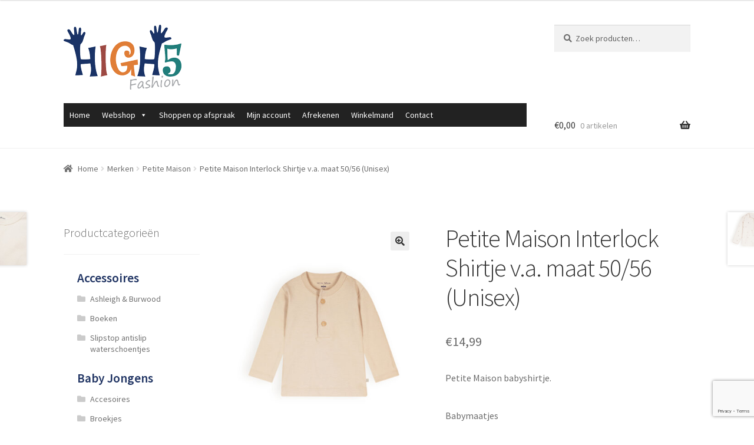

--- FILE ---
content_type: text/html; charset=UTF-8
request_url: https://high5fashion.nl/product/petite-maison-interlock-shirtje-v-a-maat-50-56-unisex-2/
body_size: 21634
content:
<!doctype html>
<html lang="nl-NL">
<head>
<meta charset="UTF-8">
<meta name="viewport" content="width=device-width, initial-scale=1, maximum-scale=2.0">
<link rel="profile" href="http://gmpg.org/xfn/11">
<link rel="pingback" href="https://high5fashion.nl/xmlrpc.php">

<title>Petite Maison Interlock Shirtje v.a. maat 50/56 (Unisex) &#8211; High5Fashion</title>
<meta name='robots' content='max-image-preview:large' />
	<style>img:is([sizes="auto" i], [sizes^="auto," i]) { contain-intrinsic-size: 3000px 1500px }</style>
	<link rel='dns-prefetch' href='//fonts.googleapis.com' />
<link rel="alternate" type="application/rss+xml" title="High5Fashion &raquo; feed" href="https://high5fashion.nl/feed/" />
<link rel="alternate" type="application/rss+xml" title="High5Fashion &raquo; reacties feed" href="https://high5fashion.nl/comments/feed/" />
<link rel="alternate" type="application/rss+xml" title="High5Fashion &raquo; Petite Maison Interlock Shirtje v.a. maat 50/56 (Unisex) reacties feed" href="https://high5fashion.nl/product/petite-maison-interlock-shirtje-v-a-maat-50-56-unisex-2/feed/" />
<style id='wp-emoji-styles-inline-css' type='text/css'>

	img.wp-smiley, img.emoji {
		display: inline !important;
		border: none !important;
		box-shadow: none !important;
		height: 1em !important;
		width: 1em !important;
		margin: 0 0.07em !important;
		vertical-align: -0.1em !important;
		background: none !important;
		padding: 0 !important;
	}
</style>
<link rel='stylesheet' id='wp-block-library-css' href='https://high5fashion.nl/wp-includes/css/dist/block-library/style.min.css?ver=6.7.4' type='text/css' media='all' />
<style id='wp-block-library-theme-inline-css' type='text/css'>
.wp-block-audio :where(figcaption){color:#555;font-size:13px;text-align:center}.is-dark-theme .wp-block-audio :where(figcaption){color:#ffffffa6}.wp-block-audio{margin:0 0 1em}.wp-block-code{border:1px solid #ccc;border-radius:4px;font-family:Menlo,Consolas,monaco,monospace;padding:.8em 1em}.wp-block-embed :where(figcaption){color:#555;font-size:13px;text-align:center}.is-dark-theme .wp-block-embed :where(figcaption){color:#ffffffa6}.wp-block-embed{margin:0 0 1em}.blocks-gallery-caption{color:#555;font-size:13px;text-align:center}.is-dark-theme .blocks-gallery-caption{color:#ffffffa6}:root :where(.wp-block-image figcaption){color:#555;font-size:13px;text-align:center}.is-dark-theme :root :where(.wp-block-image figcaption){color:#ffffffa6}.wp-block-image{margin:0 0 1em}.wp-block-pullquote{border-bottom:4px solid;border-top:4px solid;color:currentColor;margin-bottom:1.75em}.wp-block-pullquote cite,.wp-block-pullquote footer,.wp-block-pullquote__citation{color:currentColor;font-size:.8125em;font-style:normal;text-transform:uppercase}.wp-block-quote{border-left:.25em solid;margin:0 0 1.75em;padding-left:1em}.wp-block-quote cite,.wp-block-quote footer{color:currentColor;font-size:.8125em;font-style:normal;position:relative}.wp-block-quote:where(.has-text-align-right){border-left:none;border-right:.25em solid;padding-left:0;padding-right:1em}.wp-block-quote:where(.has-text-align-center){border:none;padding-left:0}.wp-block-quote.is-large,.wp-block-quote.is-style-large,.wp-block-quote:where(.is-style-plain){border:none}.wp-block-search .wp-block-search__label{font-weight:700}.wp-block-search__button{border:1px solid #ccc;padding:.375em .625em}:where(.wp-block-group.has-background){padding:1.25em 2.375em}.wp-block-separator.has-css-opacity{opacity:.4}.wp-block-separator{border:none;border-bottom:2px solid;margin-left:auto;margin-right:auto}.wp-block-separator.has-alpha-channel-opacity{opacity:1}.wp-block-separator:not(.is-style-wide):not(.is-style-dots){width:100px}.wp-block-separator.has-background:not(.is-style-dots){border-bottom:none;height:1px}.wp-block-separator.has-background:not(.is-style-wide):not(.is-style-dots){height:2px}.wp-block-table{margin:0 0 1em}.wp-block-table td,.wp-block-table th{word-break:normal}.wp-block-table :where(figcaption){color:#555;font-size:13px;text-align:center}.is-dark-theme .wp-block-table :where(figcaption){color:#ffffffa6}.wp-block-video :where(figcaption){color:#555;font-size:13px;text-align:center}.is-dark-theme .wp-block-video :where(figcaption){color:#ffffffa6}.wp-block-video{margin:0 0 1em}:root :where(.wp-block-template-part.has-background){margin-bottom:0;margin-top:0;padding:1.25em 2.375em}
</style>
<link rel='stylesheet' id='super-advent-calendar-advent-calendar-style-css' href='https://high5fashion.nl/wp-content/plugins/super-advent-calendar/dist/blocks/advent-calendar/style-index.css?ver=1.0.0' type='text/css' media='all' />
<style id='super-advent-calendar-advent-calendar-day-style-inline-css' type='text/css'>
.tippy-box[data-animation=scale][data-placement^=top]{transform-origin:bottom}.tippy-box[data-animation=scale][data-placement^=bottom]{transform-origin:top}.tippy-box[data-animation=scale][data-placement^=left]{transform-origin:right}.tippy-box[data-animation=scale][data-placement^=right]{transform-origin:left}.tippy-box[data-animation=scale][data-state=hidden]{transform:scale(.5);opacity:0}.tippy-box[data-placement^=top]>.tippy-svg-arrow{bottom:0}.tippy-box[data-placement^=top]>.tippy-svg-arrow:after,.tippy-box[data-placement^=top]>.tippy-svg-arrow>svg{top:16px;transform:rotate(180deg)}.tippy-box[data-placement^=bottom]>.tippy-svg-arrow{top:0}.tippy-box[data-placement^=bottom]>.tippy-svg-arrow>svg{bottom:16px}.tippy-box[data-placement^=left]>.tippy-svg-arrow{right:0}.tippy-box[data-placement^=left]>.tippy-svg-arrow:after,.tippy-box[data-placement^=left]>.tippy-svg-arrow>svg{transform:rotate(90deg);top:calc(50% - 3px);left:11px}.tippy-box[data-placement^=right]>.tippy-svg-arrow{left:0}.tippy-box[data-placement^=right]>.tippy-svg-arrow:after,.tippy-box[data-placement^=right]>.tippy-svg-arrow>svg{transform:rotate(-90deg);top:calc(50% - 3px);right:11px}.tippy-svg-arrow{width:16px;height:16px;fill:#333;text-align:initial}.tippy-svg-arrow,.tippy-svg-arrow>svg{position:absolute}.superac-day{position:relative;cursor:pointer;text-align:center;text-decoration-line:none;
	transform-style: preserve-3d;
	transform-origin: center right}.superac-day--animation-flip,
	.superac-day--animation-none{overflow:visible !important;
		transition: transform 1s}.superac-day--animation-flip .superac-card, .superac-day--animation-none .superac-card {
			backface-visibility: hidden;
		}.superac-day--animation-flip .superac-card--back, .superac-day--animation-none .superac-card--back {
			transform: rotateY(180deg);
		}.superac-day--animation-flip.is-open, .superac-day--animation-none.is-open {
			transform: translateX(-100%) rotateY(-180deg);
		}.superac-day--animation-none {
		transition: none;
	}.superac-card{position:relative;box-sizing:border-box;display:flex;height:100%;width:100%;flex-direction:column;align-items:center;justify-content:center;border-radius:0.125rem;--tw-bg-opacity:1;background-color:rgb(203 213 225 / var(--tw-bg-opacity, 1));background-size:cover;padding:1rem}.superac-card--front{z-index:0}.superac-card--front .superac-card-title{font-weight:700}.superac-card--back{position:absolute;top:0px;z-index:10}.superac-card--back .superac-card-title{margin-bottom:0.25rem;font-size:1rem;line-height:1.5rem;font-weight:700}.superac-card--back .superac-card-content{font-size:0.875rem;line-height:1.25rem}/* Tippy */.tippy-box[data-theme~='superac-tooltip']{border-radius:0.125rem;--tw-bg-opacity:1;background-color:rgb(0 0 0 / var(--tw-bg-opacity, 1));padding:0.5rem;font-size:0.75rem;line-height:1rem;--tw-text-opacity:1;color:rgb(255 255 255 / var(--tw-text-opacity, 1))}.tippy-box[data-theme~='superac-tooltip'] > .tippy-svg-arrow{fill:#000}/* A11y Dialog */.superac-dialog-container,
.superac-dialog-overlay{top:0px;right:0px;bottom:0px;left:0px}.superac-dialog-container{position:fixed;z-index:10;display:flex}.superac-dialog-overlay{position:fixed;
	background-color: rgb(43 46 56 / 0.9);
	animation: superac-fade-in 200ms both}.superac-dialog-container[aria-hidden='true']{display:none}@keyframes superac-fade-in {
	from {
		opacity: 0;
	}
}@keyframes superac-slide-up {
	from {
		transform: translateY(10%);
	}
}.superac-dialog-content{position:relative;z-index:10;margin:auto;box-sizing:border-box;max-height:90%;width:100%;max-width:94%;overflow:auto;border-radius:0.375rem;--tw-bg-opacity:1;background-color:rgb(255 255 255 / var(--tw-bg-opacity, 1));padding:1rem;
	animation:
		superac-fade-in 400ms 200ms both,
		superac-slide-up 400ms 200ms both;

	/* attribute defaults */

	font-size:1.25rem !important;

	line-height:1.75rem !important}@media (min-width: 768px){.superac-dialog-content{max-width:28rem}}/* this is to make sure someone's global :focus color does not override into invisible text */.superac-dialog-content:focus{color:inherit}@media (min-width: 768px){.superac-dialog-content-max-width-lg{max-width:32rem}.superac-dialog-content-max-width-xl{max-width:36rem}.superac-dialog-content-max-width-2xl{max-width:42rem}.superac-dialog-content-max-width-3xl{max-width:48rem}.superac-dialog-content-max-width-4xl{max-width:56rem}.superac-dialog-content-max-width-full{max-width:100%}}.superac-dialog-content .superac-dialog-title{font-size:1.5rem !important;line-height:2rem !important;font-weight:700 !important}.superac-dialog-content-font-small{font-size:1.125rem !important;line-height:1.75rem !important}.superac-dialog-content-font-small .superac-dialog-title{font-size:1.25rem !important;line-height:1.75rem !important}.superac-dialog-content-font-large{font-size:1.5rem !important;line-height:2rem !important}.superac-dialog-content-font-large .superac-dialog-title{font-size:1.875rem !important;line-height:2.25rem !important}.superac-dialog-top-bar{display:flex;width:100%;justify-content:flex-end}.superac-dialog-top-bar .superac-dialog-button{cursor:pointer;border-width:0px;background-color:transparent;padding:0px;--tw-text-opacity:1;color:rgb(0 0 0 / var(--tw-text-opacity, 1));outline-width:0px}.superac-dialog-top-bar .superac-dialog-button:hover{opacity:0.5}


</style>
<style id='classic-theme-styles-inline-css' type='text/css'>
/*! This file is auto-generated */
.wp-block-button__link{color:#fff;background-color:#32373c;border-radius:9999px;box-shadow:none;text-decoration:none;padding:calc(.667em + 2px) calc(1.333em + 2px);font-size:1.125em}.wp-block-file__button{background:#32373c;color:#fff;text-decoration:none}
</style>
<style id='global-styles-inline-css' type='text/css'>
:root{--wp--preset--aspect-ratio--square: 1;--wp--preset--aspect-ratio--4-3: 4/3;--wp--preset--aspect-ratio--3-4: 3/4;--wp--preset--aspect-ratio--3-2: 3/2;--wp--preset--aspect-ratio--2-3: 2/3;--wp--preset--aspect-ratio--16-9: 16/9;--wp--preset--aspect-ratio--9-16: 9/16;--wp--preset--color--black: #000000;--wp--preset--color--cyan-bluish-gray: #abb8c3;--wp--preset--color--white: #ffffff;--wp--preset--color--pale-pink: #f78da7;--wp--preset--color--vivid-red: #cf2e2e;--wp--preset--color--luminous-vivid-orange: #ff6900;--wp--preset--color--luminous-vivid-amber: #fcb900;--wp--preset--color--light-green-cyan: #7bdcb5;--wp--preset--color--vivid-green-cyan: #00d084;--wp--preset--color--pale-cyan-blue: #8ed1fc;--wp--preset--color--vivid-cyan-blue: #0693e3;--wp--preset--color--vivid-purple: #9b51e0;--wp--preset--gradient--vivid-cyan-blue-to-vivid-purple: linear-gradient(135deg,rgba(6,147,227,1) 0%,rgb(155,81,224) 100%);--wp--preset--gradient--light-green-cyan-to-vivid-green-cyan: linear-gradient(135deg,rgb(122,220,180) 0%,rgb(0,208,130) 100%);--wp--preset--gradient--luminous-vivid-amber-to-luminous-vivid-orange: linear-gradient(135deg,rgba(252,185,0,1) 0%,rgba(255,105,0,1) 100%);--wp--preset--gradient--luminous-vivid-orange-to-vivid-red: linear-gradient(135deg,rgba(255,105,0,1) 0%,rgb(207,46,46) 100%);--wp--preset--gradient--very-light-gray-to-cyan-bluish-gray: linear-gradient(135deg,rgb(238,238,238) 0%,rgb(169,184,195) 100%);--wp--preset--gradient--cool-to-warm-spectrum: linear-gradient(135deg,rgb(74,234,220) 0%,rgb(151,120,209) 20%,rgb(207,42,186) 40%,rgb(238,44,130) 60%,rgb(251,105,98) 80%,rgb(254,248,76) 100%);--wp--preset--gradient--blush-light-purple: linear-gradient(135deg,rgb(255,206,236) 0%,rgb(152,150,240) 100%);--wp--preset--gradient--blush-bordeaux: linear-gradient(135deg,rgb(254,205,165) 0%,rgb(254,45,45) 50%,rgb(107,0,62) 100%);--wp--preset--gradient--luminous-dusk: linear-gradient(135deg,rgb(255,203,112) 0%,rgb(199,81,192) 50%,rgb(65,88,208) 100%);--wp--preset--gradient--pale-ocean: linear-gradient(135deg,rgb(255,245,203) 0%,rgb(182,227,212) 50%,rgb(51,167,181) 100%);--wp--preset--gradient--electric-grass: linear-gradient(135deg,rgb(202,248,128) 0%,rgb(113,206,126) 100%);--wp--preset--gradient--midnight: linear-gradient(135deg,rgb(2,3,129) 0%,rgb(40,116,252) 100%);--wp--preset--font-size--small: 13px;--wp--preset--font-size--medium: 20px;--wp--preset--font-size--large: 36px;--wp--preset--font-size--x-large: 42px;--wp--preset--font-family--inter: "Inter", sans-serif;--wp--preset--font-family--cardo: Cardo;--wp--preset--spacing--20: 0.44rem;--wp--preset--spacing--30: 0.67rem;--wp--preset--spacing--40: 1rem;--wp--preset--spacing--50: 1.5rem;--wp--preset--spacing--60: 2.25rem;--wp--preset--spacing--70: 3.38rem;--wp--preset--spacing--80: 5.06rem;--wp--preset--shadow--natural: 6px 6px 9px rgba(0, 0, 0, 0.2);--wp--preset--shadow--deep: 12px 12px 50px rgba(0, 0, 0, 0.4);--wp--preset--shadow--sharp: 6px 6px 0px rgba(0, 0, 0, 0.2);--wp--preset--shadow--outlined: 6px 6px 0px -3px rgba(255, 255, 255, 1), 6px 6px rgba(0, 0, 0, 1);--wp--preset--shadow--crisp: 6px 6px 0px rgba(0, 0, 0, 1);}:where(.is-layout-flex){gap: 0.5em;}:where(.is-layout-grid){gap: 0.5em;}body .is-layout-flex{display: flex;}.is-layout-flex{flex-wrap: wrap;align-items: center;}.is-layout-flex > :is(*, div){margin: 0;}body .is-layout-grid{display: grid;}.is-layout-grid > :is(*, div){margin: 0;}:where(.wp-block-columns.is-layout-flex){gap: 2em;}:where(.wp-block-columns.is-layout-grid){gap: 2em;}:where(.wp-block-post-template.is-layout-flex){gap: 1.25em;}:where(.wp-block-post-template.is-layout-grid){gap: 1.25em;}.has-black-color{color: var(--wp--preset--color--black) !important;}.has-cyan-bluish-gray-color{color: var(--wp--preset--color--cyan-bluish-gray) !important;}.has-white-color{color: var(--wp--preset--color--white) !important;}.has-pale-pink-color{color: var(--wp--preset--color--pale-pink) !important;}.has-vivid-red-color{color: var(--wp--preset--color--vivid-red) !important;}.has-luminous-vivid-orange-color{color: var(--wp--preset--color--luminous-vivid-orange) !important;}.has-luminous-vivid-amber-color{color: var(--wp--preset--color--luminous-vivid-amber) !important;}.has-light-green-cyan-color{color: var(--wp--preset--color--light-green-cyan) !important;}.has-vivid-green-cyan-color{color: var(--wp--preset--color--vivid-green-cyan) !important;}.has-pale-cyan-blue-color{color: var(--wp--preset--color--pale-cyan-blue) !important;}.has-vivid-cyan-blue-color{color: var(--wp--preset--color--vivid-cyan-blue) !important;}.has-vivid-purple-color{color: var(--wp--preset--color--vivid-purple) !important;}.has-black-background-color{background-color: var(--wp--preset--color--black) !important;}.has-cyan-bluish-gray-background-color{background-color: var(--wp--preset--color--cyan-bluish-gray) !important;}.has-white-background-color{background-color: var(--wp--preset--color--white) !important;}.has-pale-pink-background-color{background-color: var(--wp--preset--color--pale-pink) !important;}.has-vivid-red-background-color{background-color: var(--wp--preset--color--vivid-red) !important;}.has-luminous-vivid-orange-background-color{background-color: var(--wp--preset--color--luminous-vivid-orange) !important;}.has-luminous-vivid-amber-background-color{background-color: var(--wp--preset--color--luminous-vivid-amber) !important;}.has-light-green-cyan-background-color{background-color: var(--wp--preset--color--light-green-cyan) !important;}.has-vivid-green-cyan-background-color{background-color: var(--wp--preset--color--vivid-green-cyan) !important;}.has-pale-cyan-blue-background-color{background-color: var(--wp--preset--color--pale-cyan-blue) !important;}.has-vivid-cyan-blue-background-color{background-color: var(--wp--preset--color--vivid-cyan-blue) !important;}.has-vivid-purple-background-color{background-color: var(--wp--preset--color--vivid-purple) !important;}.has-black-border-color{border-color: var(--wp--preset--color--black) !important;}.has-cyan-bluish-gray-border-color{border-color: var(--wp--preset--color--cyan-bluish-gray) !important;}.has-white-border-color{border-color: var(--wp--preset--color--white) !important;}.has-pale-pink-border-color{border-color: var(--wp--preset--color--pale-pink) !important;}.has-vivid-red-border-color{border-color: var(--wp--preset--color--vivid-red) !important;}.has-luminous-vivid-orange-border-color{border-color: var(--wp--preset--color--luminous-vivid-orange) !important;}.has-luminous-vivid-amber-border-color{border-color: var(--wp--preset--color--luminous-vivid-amber) !important;}.has-light-green-cyan-border-color{border-color: var(--wp--preset--color--light-green-cyan) !important;}.has-vivid-green-cyan-border-color{border-color: var(--wp--preset--color--vivid-green-cyan) !important;}.has-pale-cyan-blue-border-color{border-color: var(--wp--preset--color--pale-cyan-blue) !important;}.has-vivid-cyan-blue-border-color{border-color: var(--wp--preset--color--vivid-cyan-blue) !important;}.has-vivid-purple-border-color{border-color: var(--wp--preset--color--vivid-purple) !important;}.has-vivid-cyan-blue-to-vivid-purple-gradient-background{background: var(--wp--preset--gradient--vivid-cyan-blue-to-vivid-purple) !important;}.has-light-green-cyan-to-vivid-green-cyan-gradient-background{background: var(--wp--preset--gradient--light-green-cyan-to-vivid-green-cyan) !important;}.has-luminous-vivid-amber-to-luminous-vivid-orange-gradient-background{background: var(--wp--preset--gradient--luminous-vivid-amber-to-luminous-vivid-orange) !important;}.has-luminous-vivid-orange-to-vivid-red-gradient-background{background: var(--wp--preset--gradient--luminous-vivid-orange-to-vivid-red) !important;}.has-very-light-gray-to-cyan-bluish-gray-gradient-background{background: var(--wp--preset--gradient--very-light-gray-to-cyan-bluish-gray) !important;}.has-cool-to-warm-spectrum-gradient-background{background: var(--wp--preset--gradient--cool-to-warm-spectrum) !important;}.has-blush-light-purple-gradient-background{background: var(--wp--preset--gradient--blush-light-purple) !important;}.has-blush-bordeaux-gradient-background{background: var(--wp--preset--gradient--blush-bordeaux) !important;}.has-luminous-dusk-gradient-background{background: var(--wp--preset--gradient--luminous-dusk) !important;}.has-pale-ocean-gradient-background{background: var(--wp--preset--gradient--pale-ocean) !important;}.has-electric-grass-gradient-background{background: var(--wp--preset--gradient--electric-grass) !important;}.has-midnight-gradient-background{background: var(--wp--preset--gradient--midnight) !important;}.has-small-font-size{font-size: var(--wp--preset--font-size--small) !important;}.has-medium-font-size{font-size: var(--wp--preset--font-size--medium) !important;}.has-large-font-size{font-size: var(--wp--preset--font-size--large) !important;}.has-x-large-font-size{font-size: var(--wp--preset--font-size--x-large) !important;}
:where(.wp-block-post-template.is-layout-flex){gap: 1.25em;}:where(.wp-block-post-template.is-layout-grid){gap: 1.25em;}
:where(.wp-block-columns.is-layout-flex){gap: 2em;}:where(.wp-block-columns.is-layout-grid){gap: 2em;}
:root :where(.wp-block-pullquote){font-size: 1.5em;line-height: 1.6;}
</style>
<link rel='stylesheet' id='contact-form-7-css' href='https://high5fashion.nl/wp-content/plugins/contact-form-7/includes/css/styles.css?ver=6.0.1' type='text/css' media='all' />
<link rel='stylesheet' id='dashicons-css' href='https://high5fashion.nl/wp-includes/css/dashicons.min.css?ver=6.7.4' type='text/css' media='all' />
<link rel='stylesheet' id='everest-forms-general-css' href='https://high5fashion.nl/wp-content/plugins/everest-forms/assets/css/everest-forms.css?ver=3.0.4.2' type='text/css' media='all' />
<link rel='stylesheet' id='jquery-intl-tel-input-css' href='https://high5fashion.nl/wp-content/plugins/everest-forms/assets/css/intlTelInput.css?ver=3.0.4.2' type='text/css' media='all' />
<link rel='stylesheet' id='photoswipe-css' href='https://high5fashion.nl/wp-content/plugins/woocommerce/assets/css/photoswipe/photoswipe.min.css?ver=9.4.4' type='text/css' media='all' />
<link rel='stylesheet' id='photoswipe-default-skin-css' href='https://high5fashion.nl/wp-content/plugins/woocommerce/assets/css/photoswipe/default-skin/default-skin.min.css?ver=9.4.4' type='text/css' media='all' />
<style id='woocommerce-inline-inline-css' type='text/css'>
.woocommerce form .form-row .required { visibility: visible; }
</style>
<link rel='stylesheet' id='bookly-ladda.min.css-css' href='https://high5fashion.nl/wp-content/plugins/bookly-responsive-appointment-booking-tool/frontend/resources/css/ladda.min.css?ver=24.5' type='text/css' media='all' />
<link rel='stylesheet' id='bookly-tailwind.css-css' href='https://high5fashion.nl/wp-content/plugins/bookly-responsive-appointment-booking-tool/frontend/resources/css/tailwind.css?ver=24.5' type='text/css' media='all' />
<link rel='stylesheet' id='bookly-bootstrap-icons.min.css-css' href='https://high5fashion.nl/wp-content/plugins/bookly-responsive-appointment-booking-tool/frontend/resources/css/bootstrap-icons.min.css?ver=24.5' type='text/css' media='all' />
<link rel='stylesheet' id='bookly-intlTelInput.css-css' href='https://high5fashion.nl/wp-content/plugins/bookly-responsive-appointment-booking-tool/frontend/resources/css/intlTelInput.css?ver=24.5' type='text/css' media='all' />
<link rel='stylesheet' id='bookly-bookly-main.css-css' href='https://high5fashion.nl/wp-content/plugins/bookly-responsive-appointment-booking-tool/frontend/resources/css/bookly-main.css?ver=24.5' type='text/css' media='all' />
<link rel='stylesheet' id='megamenu-css' href='https://high5fashion.nl/wp-content/uploads/maxmegamenu/style.css?ver=1da067' type='text/css' media='all' />
<link rel='stylesheet' id='storefront-style-css' href='https://high5fashion.nl/wp-content/themes/storefront/style.css?ver=2.4.2' type='text/css' media='all' />
<style id='storefront-style-inline-css' type='text/css'>

			.main-navigation ul li a,
			.site-title a,
			ul.menu li a,
			.site-branding h1 a,
			.site-footer .storefront-handheld-footer-bar a:not(.button),
			button.menu-toggle,
			button.menu-toggle:hover,
			.handheld-navigation .dropdown-toggle {
				color: #333333;
			}

			button.menu-toggle,
			button.menu-toggle:hover {
				border-color: #333333;
			}

			.main-navigation ul li a:hover,
			.main-navigation ul li:hover > a,
			.site-title a:hover,
			.site-header ul.menu li.current-menu-item > a {
				color: #747474;
			}

			table th {
				background-color: #f8f8f8;
			}

			table tbody td {
				background-color: #fdfdfd;
			}

			table tbody tr:nth-child(2n) td,
			fieldset,
			fieldset legend {
				background-color: #fbfbfb;
			}

			.site-header,
			.secondary-navigation ul ul,
			.main-navigation ul.menu > li.menu-item-has-children:after,
			.secondary-navigation ul.menu ul,
			.storefront-handheld-footer-bar,
			.storefront-handheld-footer-bar ul li > a,
			.storefront-handheld-footer-bar ul li.search .site-search,
			button.menu-toggle,
			button.menu-toggle:hover {
				background-color: #ffffff;
			}

			p.site-description,
			.site-header,
			.storefront-handheld-footer-bar {
				color: #404040;
			}

			button.menu-toggle:after,
			button.menu-toggle:before,
			button.menu-toggle span:before {
				background-color: #333333;
			}

			h1, h2, h3, h4, h5, h6 {
				color: #333333;
			}

			.widget h1 {
				border-bottom-color: #333333;
			}

			body,
			.secondary-navigation a {
				color: #6d6d6d;
			}

			.widget-area .widget a,
			.hentry .entry-header .posted-on a,
			.hentry .entry-header .post-author a,
			.hentry .entry-header .post-comments a,
			.hentry .entry-header .byline a {
				color: #727272;
			}

			a  {
				color: #dd0000;
			}

			a:focus,
			.button:focus,
			.button.alt:focus,
			button:focus,
			input[type="button"]:focus,
			input[type="reset"]:focus,
			input[type="submit"]:focus {
				outline-color: #dd0000;
			}

			button, input[type="button"], input[type="reset"], input[type="submit"], .button, .widget a.button {
				background-color: #eeeeee;
				border-color: #eeeeee;
				color: #333333;
			}

			button:hover, input[type="button"]:hover, input[type="reset"]:hover, input[type="submit"]:hover, .button:hover, .widget a.button:hover {
				background-color: #d5d5d5;
				border-color: #d5d5d5;
				color: #333333;
			}

			button.alt, input[type="button"].alt, input[type="reset"].alt, input[type="submit"].alt, .button.alt, .widget-area .widget a.button.alt {
				background-color: #333333;
				border-color: #333333;
				color: #ffffff;
			}

			button.alt:hover, input[type="button"].alt:hover, input[type="reset"].alt:hover, input[type="submit"].alt:hover, .button.alt:hover, .widget-area .widget a.button.alt:hover {
				background-color: #1a1a1a;
				border-color: #1a1a1a;
				color: #ffffff;
			}

			.pagination .page-numbers li .page-numbers.current {
				background-color: #e6e6e6;
				color: #636363;
			}

			#comments .comment-list .comment-content .comment-text {
				background-color: #f8f8f8;
			}

			.site-footer {
				background-color: #f0f0f0;
				color: #6d6d6d;
			}

			.site-footer a:not(.button) {
				color: #333333;
			}

			.site-footer h1, .site-footer h2, .site-footer h3, .site-footer h4, .site-footer h5, .site-footer h6 {
				color: #333333;
			}

			.page-template-template-homepage.has-post-thumbnail .type-page.has-post-thumbnail .entry-title {
				color: #000000;
			}

			.page-template-template-homepage.has-post-thumbnail .type-page.has-post-thumbnail .entry-content {
				color: #000000;
			}

			@media screen and ( min-width: 768px ) {
				.secondary-navigation ul.menu a:hover {
					color: #595959;
				}

				.secondary-navigation ul.menu a {
					color: #404040;
				}

				.main-navigation ul.menu ul.sub-menu,
				.main-navigation ul.nav-menu ul.children {
					background-color: #f0f0f0;
				}

				.site-header {
					border-bottom-color: #f0f0f0;
				}
			}
</style>
<link rel='stylesheet' id='storefront-gutenberg-blocks-css' href='https://high5fashion.nl/wp-content/themes/storefront/assets/css/base/gutenberg-blocks.css?ver=2.4.2' type='text/css' media='all' />
<style id='storefront-gutenberg-blocks-inline-css' type='text/css'>

				.wp-block-button .wp-block-button__link {
					border-color: #eeeeee;
				}

				.wp-block-button:not(.has-text-color) .wp-block-button__link {
					color: #333333;
				}

				.wp-block-button:not(.has-text-color) .wp-block-button__link:hover,
				.wp-block-button:not(.has-text-color) .wp-block-button__link:focus,
				.wp-block-button:not(.has-text-color) .wp-block-button__link:active {
					color: #333333;
				}

				.wp-block-button:not(.has-background) .wp-block-button__link {
					background-color: #eeeeee;
				}

				.wp-block-button:not(.has-background) .wp-block-button__link:hover,
				.wp-block-button:not(.has-background) .wp-block-button__link:focus,
				.wp-block-button:not(.has-background) .wp-block-button__link:active {
					border-color: #d5d5d5;
					background-color: #d5d5d5;
				}

				.wp-block-quote footer,
				.wp-block-quote cite {
					color: #6d6d6d;
				}

				.wp-block-image figcaption {
					color: #6d6d6d;
				}

				.wp-block-separator.is-style-dots::before {
					color: #333333;
				}

				.wp-block-file .wp-block-file__button {
					color: #333333;
					background-color: #eeeeee;
					border-color: #eeeeee;
				}

				.wp-block-file .wp-block-file__button:hover, .wp-block-file .wp-block-file__button:focus, .wp-block-file .wp-block-file__button:active {
					color: #333333;
					background-color: #d5d5d5;
					background-color: #d5d5d5;
				}

				.wp-block-code,
				.wp-block-preformatted pre {
					color: #6d6d6d;
				}

				.wp-block-table:not( .is-style-stripes ) tbody tr:nth-child(2n) td {
					background-color: #fdfdfd;
				}
			
</style>
<link rel='stylesheet' id='storefront-icons-css' href='https://high5fashion.nl/wp-content/themes/storefront/assets/css/base/icons.css?ver=2.4.2' type='text/css' media='all' />
<link rel='stylesheet' id='storefront-fonts-css' href='https://fonts.googleapis.com/css?family=Source+Sans+Pro:400,300,300italic,400italic,600,700,900&#038;subset=latin%2Clatin-ext' type='text/css' media='all' />
<link rel='stylesheet' id='wa_wcc_mtree_css_file-css' href='https://high5fashion.nl/wp-content/plugins/woocommerce-product-category-selection-widget/assets/css/mtree.css?ver=6.7.4' type='text/css' media='all' />
<link rel='stylesheet' id='storefront-woocommerce-style-css' href='https://high5fashion.nl/wp-content/themes/storefront/assets/css/woocommerce/woocommerce.css?ver=2.4.2' type='text/css' media='all' />
<style id='storefront-woocommerce-style-inline-css' type='text/css'>

			a.cart-contents,
			.site-header-cart .widget_shopping_cart a {
				color: #333333;
			}

			a.cart-contents:hover,
			.site-header-cart .widget_shopping_cart a:hover,
			.site-header-cart:hover > li > a {
				color: #747474;
			}

			table.cart td.product-remove,
			table.cart td.actions {
				border-top-color: #ffffff;
			}

			.storefront-handheld-footer-bar ul li.cart .count {
				background-color: #333333;
				color: #ffffff;
				border-color: #ffffff;
			}

			.woocommerce-tabs ul.tabs li.active a,
			ul.products li.product .price,
			.onsale,
			.widget_search form:before,
			.widget_product_search form:before {
				color: #6d6d6d;
			}

			.woocommerce-breadcrumb a,
			a.woocommerce-review-link,
			.product_meta a {
				color: #727272;
			}

			.onsale {
				border-color: #6d6d6d;
			}

			.star-rating span:before,
			.quantity .plus, .quantity .minus,
			p.stars a:hover:after,
			p.stars a:after,
			.star-rating span:before,
			#payment .payment_methods li input[type=radio]:first-child:checked+label:before {
				color: #dd0000;
			}

			.widget_price_filter .ui-slider .ui-slider-range,
			.widget_price_filter .ui-slider .ui-slider-handle {
				background-color: #dd0000;
			}

			.order_details {
				background-color: #f8f8f8;
			}

			.order_details > li {
				border-bottom: 1px dotted #e3e3e3;
			}

			.order_details:before,
			.order_details:after {
				background: -webkit-linear-gradient(transparent 0,transparent 0),-webkit-linear-gradient(135deg,#f8f8f8 33.33%,transparent 33.33%),-webkit-linear-gradient(45deg,#f8f8f8 33.33%,transparent 33.33%)
			}

			#order_review {
				background-color: #ffffff;
			}

			#payment .payment_methods > li .payment_box,
			#payment .place-order {
				background-color: #fafafa;
			}

			#payment .payment_methods > li:not(.woocommerce-notice) {
				background-color: #f5f5f5;
			}

			#payment .payment_methods > li:not(.woocommerce-notice):hover {
				background-color: #f0f0f0;
			}

			.woocommerce-pagination .page-numbers li .page-numbers.current {
				background-color: #e6e6e6;
				color: #636363;
			}

			.onsale,
			.woocommerce-pagination .page-numbers li .page-numbers:not(.current) {
				color: #6d6d6d;
			}

			p.stars a:before,
			p.stars a:hover~a:before,
			p.stars.selected a.active~a:before {
				color: #6d6d6d;
			}

			p.stars.selected a.active:before,
			p.stars:hover a:before,
			p.stars.selected a:not(.active):before,
			p.stars.selected a.active:before {
				color: #dd0000;
			}

			.single-product div.product .woocommerce-product-gallery .woocommerce-product-gallery__trigger {
				background-color: #eeeeee;
				color: #333333;
			}

			.single-product div.product .woocommerce-product-gallery .woocommerce-product-gallery__trigger:hover {
				background-color: #d5d5d5;
				border-color: #d5d5d5;
				color: #333333;
			}

			.button.added_to_cart:focus,
			.button.wc-forward:focus {
				outline-color: #dd0000;
			}

			.added_to_cart, .site-header-cart .widget_shopping_cart a.button {
				background-color: #eeeeee;
				border-color: #eeeeee;
				color: #333333;
			}

			.added_to_cart:hover, .site-header-cart .widget_shopping_cart a.button:hover {
				background-color: #d5d5d5;
				border-color: #d5d5d5;
				color: #333333;
			}

			.added_to_cart.alt, .added_to_cart, .widget a.button.checkout {
				background-color: #333333;
				border-color: #333333;
				color: #ffffff;
			}

			.added_to_cart.alt:hover, .added_to_cart:hover, .widget a.button.checkout:hover {
				background-color: #1a1a1a;
				border-color: #1a1a1a;
				color: #ffffff;
			}

			.button.loading {
				color: #eeeeee;
			}

			.button.loading:hover {
				background-color: #eeeeee;
			}

			.button.loading:after {
				color: #333333;
			}

			@media screen and ( min-width: 768px ) {
				.site-header-cart .widget_shopping_cart,
				.site-header .product_list_widget li .quantity {
					color: #404040;
				}

				.site-header-cart .widget_shopping_cart .buttons,
				.site-header-cart .widget_shopping_cart .total {
					background-color: #f5f5f5;
				}

				.site-header-cart .widget_shopping_cart {
					background-color: #f0f0f0;
				}
			}
				.storefront-product-pagination a {
					color: #6d6d6d;
					background-color: #ffffff;
				}
				.storefront-sticky-add-to-cart {
					color: #6d6d6d;
					background-color: #ffffff;
				}

				.storefront-sticky-add-to-cart a:not(.button) {
					color: #333333;
				}
</style>
<link rel='stylesheet' id='__EPYT__style-css' href='https://high5fashion.nl/wp-content/plugins/youtube-embed-plus/styles/ytprefs.min.css?ver=14.2.1.2' type='text/css' media='all' />
<style id='__EPYT__style-inline-css' type='text/css'>

                .epyt-gallery-thumb {
                        width: 33.333%;
                }
                
</style>
<link rel='stylesheet' id='megamenu-storefront-css' href='https://high5fashion.nl/wp-content/plugins/megamenu-storefront/megamenu-storefront.css?ver=1.0' type='text/css' media='all' />
<script type="text/javascript" src="https://high5fashion.nl/wp-includes/js/jquery/jquery.min.js?ver=3.7.1" id="jquery-core-js"></script>
<script type="text/javascript" src="https://high5fashion.nl/wp-includes/js/jquery/jquery-migrate.min.js?ver=3.4.1" id="jquery-migrate-js"></script>
<script type="text/javascript" src="https://high5fashion.nl/wp-content/plugins/woocommerce/assets/js/jquery-blockui/jquery.blockUI.min.js?ver=2.7.0-wc.9.4.4" id="jquery-blockui-js" defer="defer" data-wp-strategy="defer"></script>
<script type="text/javascript" id="wc-add-to-cart-js-extra">
/* <![CDATA[ */
var wc_add_to_cart_params = {"ajax_url":"\/wp-admin\/admin-ajax.php","wc_ajax_url":"\/?wc-ajax=%%endpoint%%","i18n_view_cart":"Bekijk winkelwagen","cart_url":"https:\/\/high5fashion.nl\/winkelmand\/","is_cart":"","cart_redirect_after_add":"no"};
/* ]]> */
</script>
<script type="text/javascript" src="https://high5fashion.nl/wp-content/plugins/woocommerce/assets/js/frontend/add-to-cart.min.js?ver=9.4.4" id="wc-add-to-cart-js" defer="defer" data-wp-strategy="defer"></script>
<script type="text/javascript" src="https://high5fashion.nl/wp-content/plugins/woocommerce/assets/js/zoom/jquery.zoom.min.js?ver=1.7.21-wc.9.4.4" id="zoom-js" defer="defer" data-wp-strategy="defer"></script>
<script type="text/javascript" src="https://high5fashion.nl/wp-content/plugins/woocommerce/assets/js/flexslider/jquery.flexslider.min.js?ver=2.7.2-wc.9.4.4" id="flexslider-js" defer="defer" data-wp-strategy="defer"></script>
<script type="text/javascript" src="https://high5fashion.nl/wp-content/plugins/woocommerce/assets/js/photoswipe/photoswipe.min.js?ver=4.1.1-wc.9.4.4" id="photoswipe-js" defer="defer" data-wp-strategy="defer"></script>
<script type="text/javascript" src="https://high5fashion.nl/wp-content/plugins/woocommerce/assets/js/photoswipe/photoswipe-ui-default.min.js?ver=4.1.1-wc.9.4.4" id="photoswipe-ui-default-js" defer="defer" data-wp-strategy="defer"></script>
<script type="text/javascript" id="wc-single-product-js-extra">
/* <![CDATA[ */
var wc_single_product_params = {"i18n_required_rating_text":"Selecteer een waardering","review_rating_required":"yes","flexslider":{"rtl":false,"animation":"slide","smoothHeight":true,"directionNav":false,"controlNav":"thumbnails","slideshow":false,"animationSpeed":500,"animationLoop":false,"allowOneSlide":false},"zoom_enabled":"1","zoom_options":[],"photoswipe_enabled":"1","photoswipe_options":{"shareEl":false,"closeOnScroll":false,"history":false,"hideAnimationDuration":0,"showAnimationDuration":0},"flexslider_enabled":"1"};
/* ]]> */
</script>
<script type="text/javascript" src="https://high5fashion.nl/wp-content/plugins/woocommerce/assets/js/frontend/single-product.min.js?ver=9.4.4" id="wc-single-product-js" defer="defer" data-wp-strategy="defer"></script>
<script type="text/javascript" src="https://high5fashion.nl/wp-content/plugins/woocommerce/assets/js/js-cookie/js.cookie.min.js?ver=2.1.4-wc.9.4.4" id="js-cookie-js" defer="defer" data-wp-strategy="defer"></script>
<script type="text/javascript" id="woocommerce-js-extra">
/* <![CDATA[ */
var woocommerce_params = {"ajax_url":"\/wp-admin\/admin-ajax.php","wc_ajax_url":"\/?wc-ajax=%%endpoint%%"};
/* ]]> */
</script>
<script type="text/javascript" src="https://high5fashion.nl/wp-content/plugins/woocommerce/assets/js/frontend/woocommerce.min.js?ver=9.4.4" id="woocommerce-js" defer="defer" data-wp-strategy="defer"></script>
<script type="text/javascript" src="https://high5fashion.nl/wp-content/plugins/bookly-responsive-appointment-booking-tool/frontend/resources/js/spin.min.js?ver=24.5" id="bookly-spin.min.js-js"></script>
<script type="text/javascript" id="bookly-globals-js-extra">
/* <![CDATA[ */
var BooklyL10nGlobal = {"csrf_token":"d5d99504ff","ajax_url_backend":"https:\/\/high5fashion.nl\/wp-admin\/admin-ajax.php","ajax_url_frontend":"https:\/\/high5fashion.nl\/wp-admin\/admin-ajax.php","mjsTimeFormat":"HH:mm","datePicker":{"format":"D MMMM YYYY","monthNames":["januari","februari","maart","april","mei","juni","juli","augustus","september","oktober","november","december"],"daysOfWeek":["zo","ma","di","wo","do","vr","za"],"firstDay":1,"monthNamesShort":["jan","feb","mrt","apr","mei","jun","jul","aug","sep","okt","nov","dec"],"dayNames":["zondag","maandag","dinsdag","woensdag","donderdag","vrijdag","zaterdag"],"dayNamesShort":["zo","ma","di","wo","do","vr","za"],"meridiem":{"am":"am","pm":"pm","AM":"AM","PM":"PM"}},"dateRange":{"format":"D MMMM YYYY","applyLabel":"Toepassen","cancelLabel":"Annuleren","fromLabel":"Van","toLabel":"Aan","customRangeLabel":"Aangepast bereik","tomorrow":"Morgen","today":"Vandaag","anyTime":"Elk moment","yesterday":"Gisteren","last_7":"Afgelopen 7 dagen","last_30":"Afgelopen 30 dagen","next_7":"Volgende 7 dagen","next_30":"Volgende 30 dagen","thisMonth":"Deze maand","nextMonth":"Volgende maand","lastMonth":"Afgelopen maand","firstDay":1},"l10n":{"apply":"Toepassen","cancel":"Annuleren","areYouSure":"Weet je het zeker?"},"addons":[],"cloud_products":"","data":{}};
/* ]]> */
</script>
<script type="text/javascript" src="https://high5fashion.nl/wp-content/plugins/bookly-responsive-appointment-booking-tool/frontend/resources/js/ladda.min.js?ver=24.5" id="bookly-ladda.min.js-js"></script>
<script type="text/javascript" src="https://high5fashion.nl/wp-content/plugins/bookly-responsive-appointment-booking-tool/backend/resources/js/moment.min.js?ver=24.5" id="bookly-moment.min.js-js"></script>
<script type="text/javascript" src="https://high5fashion.nl/wp-content/plugins/bookly-responsive-appointment-booking-tool/frontend/resources/js/hammer.min.js?ver=24.5" id="bookly-hammer.min.js-js"></script>
<script type="text/javascript" src="https://high5fashion.nl/wp-content/plugins/bookly-responsive-appointment-booking-tool/frontend/resources/js/jquery.hammer.min.js?ver=24.5" id="bookly-jquery.hammer.min.js-js"></script>
<script type="text/javascript" src="https://high5fashion.nl/wp-content/plugins/bookly-responsive-appointment-booking-tool/frontend/resources/js/qrcode.js?ver=24.5" id="bookly-qrcode.js-js"></script>
<script type="text/javascript" id="bookly-bookly.min.js-js-extra">
/* <![CDATA[ */
var BooklyL10n = {"ajaxurl":"https:\/\/high5fashion.nl\/wp-admin\/admin-ajax.php","csrf_token":"d5d99504ff","months":["januari","februari","maart","april","mei","juni","juli","augustus","september","oktober","november","december"],"days":["zondag","maandag","dinsdag","woensdag","donderdag","vrijdag","zaterdag"],"daysShort":["zo","ma","di","wo","do","vr","za"],"monthsShort":["jan","feb","mrt","apr","mei","jun","jul","aug","sep","okt","nov","dec"],"show_more":"Laat meer zien","sessionHasExpired":"Uw sessie is verlopen. Druk op \"Ok\" om de pagina te verversen."};
/* ]]> */
</script>
<script type="text/javascript" src="https://high5fashion.nl/wp-content/plugins/bookly-responsive-appointment-booking-tool/frontend/resources/js/bookly.min.js?ver=24.5" id="bookly-bookly.min.js-js"></script>
<script type="text/javascript" src="https://high5fashion.nl/wp-content/plugins/bookly-responsive-appointment-booking-tool/frontend/resources/js/intlTelInput.min.js?ver=24.5" id="bookly-intlTelInput.min.js-js"></script>
<script type="text/javascript" id="__ytprefs__-js-extra">
/* <![CDATA[ */
var _EPYT_ = {"ajaxurl":"https:\/\/high5fashion.nl\/wp-admin\/admin-ajax.php","security":"1cd2517b56","gallery_scrolloffset":"20","eppathtoscripts":"https:\/\/high5fashion.nl\/wp-content\/plugins\/youtube-embed-plus\/scripts\/","eppath":"https:\/\/high5fashion.nl\/wp-content\/plugins\/youtube-embed-plus\/","epresponsiveselector":"[\"iframe.__youtube_prefs__\",\"iframe[src*='youtube.com']\",\"iframe[src*='youtube-nocookie.com']\",\"iframe[data-ep-src*='youtube.com']\",\"iframe[data-ep-src*='youtube-nocookie.com']\",\"iframe[data-ep-gallerysrc*='youtube.com']\"]","epdovol":"1","version":"14.2.1.2","evselector":"iframe.__youtube_prefs__[src], iframe[src*=\"youtube.com\/embed\/\"], iframe[src*=\"youtube-nocookie.com\/embed\/\"]","ajax_compat":"","maxres_facade":"eager","ytapi_load":"light","pause_others":"","stopMobileBuffer":"1","facade_mode":"","not_live_on_channel":"","vi_active":"","vi_js_posttypes":[]};
/* ]]> */
</script>
<script type="text/javascript" src="https://high5fashion.nl/wp-content/plugins/youtube-embed-plus/scripts/ytprefs.min.js?ver=14.2.1.2" id="__ytprefs__-js"></script>
<link rel="https://api.w.org/" href="https://high5fashion.nl/wp-json/" /><link rel="alternate" title="JSON" type="application/json" href="https://high5fashion.nl/wp-json/wp/v2/product/25816" /><link rel="EditURI" type="application/rsd+xml" title="RSD" href="https://high5fashion.nl/xmlrpc.php?rsd" />
<meta name="generator" content="WordPress 6.7.4" />
<meta name="generator" content="Everest Forms 3.0.4.2" />
<meta name="generator" content="WooCommerce 9.4.4" />
<link rel="canonical" href="https://high5fashion.nl/product/petite-maison-interlock-shirtje-v-a-maat-50-56-unisex-2/" />
<link rel='shortlink' href='https://high5fashion.nl/?p=25816' />
<link rel="alternate" title="oEmbed (JSON)" type="application/json+oembed" href="https://high5fashion.nl/wp-json/oembed/1.0/embed?url=https%3A%2F%2Fhigh5fashion.nl%2Fproduct%2Fpetite-maison-interlock-shirtje-v-a-maat-50-56-unisex-2%2F" />
<link rel="alternate" title="oEmbed (XML)" type="text/xml+oembed" href="https://high5fashion.nl/wp-json/oembed/1.0/embed?url=https%3A%2F%2Fhigh5fashion.nl%2Fproduct%2Fpetite-maison-interlock-shirtje-v-a-maat-50-56-unisex-2%2F&#038;format=xml" />

<!-- This website runs the Product Feed PRO for WooCommerce by AdTribes.io plugin - version 13.3.9.1 -->
	<noscript><style>.woocommerce-product-gallery{ opacity: 1 !important; }</style></noscript>
	<style class='wp-fonts-local' type='text/css'>
@font-face{font-family:Inter;font-style:normal;font-weight:300 900;font-display:fallback;src:url('https://high5fashion.nl/wp-content/plugins/woocommerce/assets/fonts/Inter-VariableFont_slnt,wght.woff2') format('woff2');font-stretch:normal;}
@font-face{font-family:Cardo;font-style:normal;font-weight:400;font-display:fallback;src:url('https://high5fashion.nl/wp-content/plugins/woocommerce/assets/fonts/cardo_normal_400.woff2') format('woff2');}
</style>
		<style type="text/css" id="wp-custom-css">
			.mega-sub-menu .product-categories li:before{
	content:none;
}
.mega-sub-menu .product-categories li{
	padding-left:0!important;
}

#secondary ul.product-categories li:before{
	content:none;
}
#secondary ul.product-categories > :not(.children) > a{
	font-size:16pt;
	text-decoration:none;
	color:#203463;
}

#secondary ul.product-categories li.cat-parent{
	margin-top:30px;
}

#secondary ul.product-categories ul.children li:before{
	content:"\f07b";
}

#secondary ul.product-categories ul.children li.current-cat:before{
	content:"\f07c";
	color:#914E46;
}
#secondary ul.product-categories ul.children li.current-cat a{
	color:#914E46;
	font-weight:bold;
}


#secondary ul.product-categories ul.children li a{
	font-weight:normal;
	text-decoration:none;
}

#post-30 .entry-header{
	display:none;
}

.onsale{
	border-color:#f00;
	color:#f00;
}		</style>
		<style type="text/css">/** Mega Menu CSS: fs **/</style>
	<meta name="google-site-verification" content="OaSGbP0OphcAevfypR3BSGuGyc9kqWr8kxmLFZk4nkI" />
</head>

<body class="product-template-default single single-product postid-25816 wp-custom-logo wp-embed-responsive theme-storefront everest-forms-no-js woocommerce woocommerce-page woocommerce-no-js mega-menu-primary storefront-align-wide left-sidebar woocommerce-active">


<div id="page" class="hfeed site">
	
	<header id="masthead" class="site-header" role="banner" style="">
				<!--
		<div style="max-width:1100px;margin:0 auto 20px;background-color:#e5efff;color:black;padding:10px;border-radius:5px">
			<strong>Langere levertijd i.v.m. vakantie</strong><br />
			Graag willen wij u informeren dat de levertijd langer is dan u van ons gewend bent. U kunt bestellingen plaatsen maar deze worden pas uitgeleverd / kunnen worden opgehaald vanaf 26 februari. Wij danken u voor uw begrip en zien graag uw bestelling tegemoet.
		</div>
		-->


		<div class="col-full">		<a class="skip-link screen-reader-text" href="#site-navigation">Ga door naar navigatie</a>
		<a class="skip-link screen-reader-text" href="#content">Ga direct naar de inhoud</a>
				<div class="site-branding">
			<a href="https://high5fashion.nl/" class="custom-logo-link" rel="home"><img width="200" height="110" src="https://high5fashion.nl/wp-content/uploads/2017/08/cropped-high5fashion.png" class="custom-logo" alt="High5Fashion" decoding="async" /></a>		</div>
					<div class="site-search">
				<div class="widget woocommerce widget_product_search"><form role="search" method="get" class="woocommerce-product-search" action="https://high5fashion.nl/">
	<label class="screen-reader-text" for="woocommerce-product-search-field-0">Zoeken naar:</label>
	<input type="search" id="woocommerce-product-search-field-0" class="search-field" placeholder="Zoek producten&hellip;" value="" name="s" />
	<button type="submit" value="Zoeken" class="">Zoeken</button>
	<input type="hidden" name="post_type" value="product" />
</form>
</div>			</div>
			</div><div class="storefront-primary-navigation"><div class="col-full"><div id="mega-menu-wrap-primary" class="mega-menu-wrap"><div class="mega-menu-toggle"><div class="mega-toggle-blocks-left"></div><div class="mega-toggle-blocks-center"></div><div class="mega-toggle-blocks-right"><div class='mega-toggle-block mega-menu-toggle-block mega-toggle-block-1' id='mega-toggle-block-1' tabindex='0'><span class='mega-toggle-label' role='button' aria-expanded='false'><span class='mega-toggle-label-closed'>MENU</span><span class='mega-toggle-label-open'>MENU</span></span></div></div></div><ul id="mega-menu-primary" class="mega-menu max-mega-menu mega-menu-horizontal mega-no-js" data-event="hover_intent" data-effect="fade_up" data-effect-speed="200" data-effect-mobile="disabled" data-effect-speed-mobile="0" data-mobile-force-width="false" data-second-click="go" data-document-click="collapse" data-vertical-behaviour="standard" data-breakpoint="768" data-unbind="true" data-mobile-state="collapse_all" data-mobile-direction="vertical" data-hover-intent-timeout="300" data-hover-intent-interval="100"><li class='mega-menu-item mega-menu-item-type-custom mega-menu-item-object-custom mega-menu-item-home mega-align-bottom-left mega-menu-flyout mega-menu-item-1160' id='mega-menu-item-1160'><a class="mega-menu-link" href="https://high5fashion.nl/" tabindex="0">Home</a></li><li class='mega-menu-item mega-menu-item-type-post_type mega-menu-item-object-page mega-current_page_parent mega-menu-item-has-children mega-menu-megamenu mega-align-bottom-left mega-menu-grid mega-menu-item-1373' id='mega-menu-item-1373'><a class="mega-menu-link" href="https://high5fashion.nl/winkel/" aria-expanded="false" tabindex="0">Webshop<span class="mega-indicator"></span></a>
<ul class="mega-sub-menu">
<li class='mega-menu-row' id='mega-menu-1373-0'>
	<ul class="mega-sub-menu">
<li class='mega-menu-column mega-menu-columns-4-of-12' id='mega-menu-1373-0-0'>
		<ul class="mega-sub-menu">
<li class='mega-menu-item mega-menu-item-type-widget woocommerce widget_product_categories mega-menu-item-woocommerce_product_categories2-4' id='mega-menu-item-woocommerce_product_categories2-4'><h4 class="mega-block-title">Jongens</h4><ul class="product-categories"><li class="cat-item cat-item-110"><a href="https://high5fashion.nl/product-categorie/jongens/broeken-jongens/">Broeken</a></li>
<li class="cat-item cat-item-78"><a href="https://high5fashion.nl/product-categorie/jongens/jassen-jongens/">Jassen en Vesten</a></li>
<li class="cat-item cat-item-111"><a href="https://high5fashion.nl/product-categorie/jongens/shirts-jongens/">Shirts</a></li>
<li class="cat-item cat-item-112"><a href="https://high5fashion.nl/product-categorie/jongens/sweaters-en-truien-jongens/">Sweaters en Truien</a></li>
</ul></li><li class='mega-menu-item mega-menu-item-type-widget woocommerce widget_product_categories mega-menu-item-woocommerce_product_categories2-6' id='mega-menu-item-woocommerce_product_categories2-6'><h4 class="mega-block-title">Baby Jongens</h4><ul class="product-categories"><li class="cat-item cat-item-25"><a href="https://high5fashion.nl/product-categorie/baby-jongens/accesoires/">Accesoires</a></li>
<li class="cat-item cat-item-22"><a href="https://high5fashion.nl/product-categorie/baby-jongens/broekjes/">Broekjes</a></li>
<li class="cat-item cat-item-24"><a href="https://high5fashion.nl/product-categorie/baby-jongens/jasjes/">Jasjes en Vestjes</a></li>
<li class="cat-item cat-item-21"><a href="https://high5fashion.nl/product-categorie/baby-jongens/rompertjes/">Rompertjes en Boxpakjes</a></li>
<li class="cat-item cat-item-23"><a href="https://high5fashion.nl/product-categorie/baby-jongens/shirtjes/">Shirtjes</a></li>
</ul></li>		</ul>
</li><li class='mega-menu-column mega-menu-columns-4-of-12' id='mega-menu-1373-0-1'>
		<ul class="mega-sub-menu">
<li class='mega-menu-item mega-menu-item-type-widget woocommerce widget_product_categories mega-menu-item-woocommerce_product_categories2-5' id='mega-menu-item-woocommerce_product_categories2-5'><h4 class="mega-block-title">Meisjes</h4><ul class="product-categories"><li class="cat-item cat-item-57"><a href="https://high5fashion.nl/product-categorie/meisjes/broeken-leggings/">Broeken en Leggings</a></li>
<li class="cat-item cat-item-74"><a href="https://high5fashion.nl/product-categorie/meisjes/jassen/">Jassen en Vesten</a></li>
<li class="cat-item cat-item-56"><a href="https://high5fashion.nl/product-categorie/meisjes/jurkjes-rokken/">Jurken en Rokken</a></li>
<li class="cat-item cat-item-73"><a href="https://high5fashion.nl/product-categorie/meisjes/shirts-en-blouses/">Shirts en Blouses</a></li>
<li class="cat-item cat-item-72"><a href="https://high5fashion.nl/product-categorie/meisjes/sweaters-en-truien/">Sweaters en Truien</a></li>
</ul></li><li class='mega-menu-item mega-menu-item-type-widget woocommerce widget_product_categories mega-menu-item-woocommerce_product_categories2-7' id='mega-menu-item-woocommerce_product_categories2-7'><h4 class="mega-block-title">Baby Meisjes</h4><ul class="product-categories"><li class="cat-item cat-item-27"><a href="https://high5fashion.nl/product-categorie/baby-meisjes/accesoires-baby-meisjes/">Accesoires</a></li>
<li class="cat-item cat-item-28"><a href="https://high5fashion.nl/product-categorie/baby-meisjes/broekjes-baby-meisjes/">Broekjes en Leggings</a></li>
<li class="cat-item cat-item-29"><a href="https://high5fashion.nl/product-categorie/baby-meisjes/jasjes-baby-meisjes/">Jasjes en Vestjes</a></li>
<li class="cat-item cat-item-33"><a href="https://high5fashion.nl/product-categorie/baby-meisjes/jurkjes/">Jurkjes en Rokjes</a></li>
<li class="cat-item cat-item-30"><a href="https://high5fashion.nl/product-categorie/baby-meisjes/rompertjes-baby-meisjes/">Rompertjes en Jumpsuits</a></li>
<li class="cat-item cat-item-31"><a href="https://high5fashion.nl/product-categorie/baby-meisjes/shirtjes-baby-meisjes/">Shirtjes</a></li>
</ul></li>		</ul>
</li><li class='mega-menu-column mega-menu-columns-4-of-12' id='mega-menu-1373-0-2'>
		<ul class="mega-sub-menu">
<li class='mega-menu-item mega-menu-item-type-widget woocommerce widget_product_categories mega-menu-item-woocommerce_product_categories2-8' id='mega-menu-item-woocommerce_product_categories2-8'><h4 class="mega-block-title">Merken</h4><ul class="product-categories"><li class="cat-item cat-item-35"><a href="https://high5fashion.nl/product-categorie/merken/b-nosy/">B.Nosy</a></li>
<li class="cat-item cat-item-68"><a href="https://high5fashion.nl/product-categorie/merken/frankie-liberty/">Frankie &amp; Liberty</a></li>
<li class="cat-item cat-item-66"><a href="https://high5fashion.nl/product-categorie/merken/geisha/">Geisha</a></li>
<li class="cat-item cat-item-37"><a href="https://high5fashion.nl/product-categorie/merken/overige/">Overige</a></li>
<li class="cat-item cat-item-64"><a href="https://high5fashion.nl/product-categorie/merken/retour/">Retour</a></li>
<li class="cat-item cat-item-311"><a href="https://high5fashion.nl/product-categorie/merken/vingino/">Vingino</a></li>
<li class="cat-item cat-item-70"><a href="https://high5fashion.nl/product-categorie/merken/zebra-trends/">Zebra Trends</a></li>
</ul></li>		</ul>
</li>	</ul>
</li></ul>
</li><li class='mega-menu-item mega-menu-item-type-post_type mega-menu-item-object-page mega-align-bottom-left mega-menu-flyout mega-menu-item-17686' id='mega-menu-item-17686'><a class="mega-menu-link" href="https://high5fashion.nl/shoppen-op-afspraak/" tabindex="0">Shoppen op afspraak</a></li><li class='mega-menu-item mega-menu-item-type-post_type mega-menu-item-object-page mega-align-bottom-left mega-menu-flyout mega-menu-item-1370' id='mega-menu-item-1370'><a class="mega-menu-link" href="https://high5fashion.nl/mijn-account/" tabindex="0">Mijn account</a></li><li class='mega-menu-item mega-menu-item-type-post_type mega-menu-item-object-page mega-align-bottom-left mega-menu-flyout mega-menu-item-1371' id='mega-menu-item-1371'><a class="mega-menu-link" href="https://high5fashion.nl/afrekenen/" tabindex="0">Afrekenen</a></li><li class='mega-menu-item mega-menu-item-type-post_type mega-menu-item-object-page mega-align-bottom-left mega-menu-flyout mega-menu-item-1372' id='mega-menu-item-1372'><a class="mega-menu-link" href="https://high5fashion.nl/winkelmand/" tabindex="0">Winkelmand</a></li><li class='mega-menu-item mega-menu-item-type-post_type mega-menu-item-object-page mega-align-bottom-left mega-menu-flyout mega-menu-item-1369' id='mega-menu-item-1369'><a class="mega-menu-link" href="https://high5fashion.nl/contact/" tabindex="0">Contact</a></li></ul></div>		<ul id="site-header-cart" class="site-header-cart menu">
			<li class="">
							<a class="cart-contents" href="https://high5fashion.nl/winkelmand/" title="Bekijk winkelmand">
								<span class="woocommerce-Price-amount amount"><span class="woocommerce-Price-currencySymbol">&euro;</span>0,00</span> <span class="count">0 artikelen</span>
			</a>
					</li>
			<li>
				<div class="widget woocommerce widget_shopping_cart"><div class="widget_shopping_cart_content"></div></div>			</li>
		</ul>
			</div></div>
	</header><!-- #masthead -->

	<div class="storefront-breadcrumb"><div class="col-full"><nav class="woocommerce-breadcrumb"><a href="https://high5fashion.nl">Home</a><span class="breadcrumb-separator"> / </span><a href="https://high5fashion.nl/product-categorie/merken/">Merken</a><span class="breadcrumb-separator"> / </span><a href="https://high5fashion.nl/product-categorie/merken/petite-maison/">Petite Maison</a><span class="breadcrumb-separator"> / </span>Petite Maison Interlock Shirtje v.a. maat 50/56 (Unisex)</nav></div></div>
	<div id="content" class="site-content" tabindex="-1">
		<div class="col-full">

		<div class="woocommerce"></div>
			<div id="primary" class="content-area">
			<main id="main" class="site-main" role="main">
		
					
			<div class="woocommerce-notices-wrapper"></div><div id="product-25816" class="product type-product post-25816 status-publish first instock product_cat-baby-jongens product_cat-baby-meisjes product_cat-petite-maison product_cat-shirtjes product_cat-shirtjes-baby-meisjes product_cat-unisex product_cat-winter product_cat-zomer product_cat-zomer-2025 product_tag-babyshirtje product_tag-longsleeve has-post-thumbnail taxable shipping-taxable purchasable product-type-variable">

	<div class="woocommerce-product-gallery woocommerce-product-gallery--with-images woocommerce-product-gallery--columns-4 images" data-columns="4" style="opacity: 0; transition: opacity .25s ease-in-out;">
	<div class="woocommerce-product-gallery__wrapper">
		<div data-thumb="https://high5fashion.nl/wp-content/uploads/2024/01/E311-8400-022-kopie-100x100.jpg" data-thumb-alt="" data-thumb-srcset="https://high5fashion.nl/wp-content/uploads/2024/01/E311-8400-022-kopie-100x100.jpg 100w, https://high5fashion.nl/wp-content/uploads/2024/01/E311-8400-022-kopie-150x150.jpg 150w, https://high5fashion.nl/wp-content/uploads/2024/01/E311-8400-022-kopie-324x324.jpg 324w" class="woocommerce-product-gallery__image"><a href="https://high5fashion.nl/wp-content/uploads/2024/01/E311-8400-022-kopie.jpg"><img width="416" height="624" src="https://high5fashion.nl/wp-content/uploads/2024/01/E311-8400-022-kopie-416x624.jpg" class="wp-post-image" alt="" data-caption="" data-src="https://high5fashion.nl/wp-content/uploads/2024/01/E311-8400-022-kopie.jpg" data-large_image="https://high5fashion.nl/wp-content/uploads/2024/01/E311-8400-022-kopie.jpg" data-large_image_width="1200" data-large_image_height="1800" decoding="async" fetchpriority="high" srcset="https://high5fashion.nl/wp-content/uploads/2024/01/E311-8400-022-kopie-416x624.jpg 416w, https://high5fashion.nl/wp-content/uploads/2024/01/E311-8400-022-kopie-200x300.jpg 200w, https://high5fashion.nl/wp-content/uploads/2024/01/E311-8400-022-kopie-683x1024.jpg 683w, https://high5fashion.nl/wp-content/uploads/2024/01/E311-8400-022-kopie-768x1152.jpg 768w, https://high5fashion.nl/wp-content/uploads/2024/01/E311-8400-022-kopie-1024x1536.jpg 1024w, https://high5fashion.nl/wp-content/uploads/2024/01/E311-8400-022-kopie.jpg 1200w" sizes="(max-width: 416px) 100vw, 416px" /></a></div><div data-thumb="https://high5fashion.nl/wp-content/uploads/2024/01/E311-8400-022_1-kopie-100x100.jpg" data-thumb-alt="" data-thumb-srcset="https://high5fashion.nl/wp-content/uploads/2024/01/E311-8400-022_1-kopie-100x100.jpg 100w, https://high5fashion.nl/wp-content/uploads/2024/01/E311-8400-022_1-kopie-150x150.jpg 150w, https://high5fashion.nl/wp-content/uploads/2024/01/E311-8400-022_1-kopie-324x324.jpg 324w" class="woocommerce-product-gallery__image"><a href="https://high5fashion.nl/wp-content/uploads/2024/01/E311-8400-022_1-kopie.jpg"><img width="416" height="624" src="https://high5fashion.nl/wp-content/uploads/2024/01/E311-8400-022_1-kopie-416x624.jpg" class="" alt="" data-caption="" data-src="https://high5fashion.nl/wp-content/uploads/2024/01/E311-8400-022_1-kopie.jpg" data-large_image="https://high5fashion.nl/wp-content/uploads/2024/01/E311-8400-022_1-kopie.jpg" data-large_image_width="1200" data-large_image_height="1800" decoding="async" srcset="https://high5fashion.nl/wp-content/uploads/2024/01/E311-8400-022_1-kopie-416x624.jpg 416w, https://high5fashion.nl/wp-content/uploads/2024/01/E311-8400-022_1-kopie-200x300.jpg 200w, https://high5fashion.nl/wp-content/uploads/2024/01/E311-8400-022_1-kopie-683x1024.jpg 683w, https://high5fashion.nl/wp-content/uploads/2024/01/E311-8400-022_1-kopie-768x1152.jpg 768w, https://high5fashion.nl/wp-content/uploads/2024/01/E311-8400-022_1-kopie-1024x1536.jpg 1024w, https://high5fashion.nl/wp-content/uploads/2024/01/E311-8400-022_1-kopie.jpg 1200w" sizes="(max-width: 416px) 100vw, 416px" /></a></div><div data-thumb="https://high5fashion.nl/wp-content/uploads/2024/01/E311-8400-022_2-kopie-100x100.jpg" data-thumb-alt="" data-thumb-srcset="https://high5fashion.nl/wp-content/uploads/2024/01/E311-8400-022_2-kopie-100x100.jpg 100w, https://high5fashion.nl/wp-content/uploads/2024/01/E311-8400-022_2-kopie-150x150.jpg 150w, https://high5fashion.nl/wp-content/uploads/2024/01/E311-8400-022_2-kopie-324x324.jpg 324w" class="woocommerce-product-gallery__image"><a href="https://high5fashion.nl/wp-content/uploads/2024/01/E311-8400-022_2-kopie-scaled.jpg"><img width="416" height="624" src="https://high5fashion.nl/wp-content/uploads/2024/01/E311-8400-022_2-kopie-416x624.jpg" class="" alt="" data-caption="" data-src="https://high5fashion.nl/wp-content/uploads/2024/01/E311-8400-022_2-kopie-scaled.jpg" data-large_image="https://high5fashion.nl/wp-content/uploads/2024/01/E311-8400-022_2-kopie-scaled.jpg" data-large_image_width="1707" data-large_image_height="2560" decoding="async" srcset="https://high5fashion.nl/wp-content/uploads/2024/01/E311-8400-022_2-kopie-416x624.jpg 416w, https://high5fashion.nl/wp-content/uploads/2024/01/E311-8400-022_2-kopie-200x300.jpg 200w, https://high5fashion.nl/wp-content/uploads/2024/01/E311-8400-022_2-kopie-683x1024.jpg 683w, https://high5fashion.nl/wp-content/uploads/2024/01/E311-8400-022_2-kopie-768x1152.jpg 768w, https://high5fashion.nl/wp-content/uploads/2024/01/E311-8400-022_2-kopie-1024x1536.jpg 1024w, https://high5fashion.nl/wp-content/uploads/2024/01/E311-8400-022_2-kopie-1365x2048.jpg 1365w, https://high5fashion.nl/wp-content/uploads/2024/01/E311-8400-022_2-kopie-scaled.jpg 1707w" sizes="(max-width: 416px) 100vw, 416px" /></a></div>	</div>
</div>

	<div class="summary entry-summary">
		<h1 class="product_title entry-title">Petite Maison Interlock Shirtje v.a. maat 50/56 (Unisex)</h1><p class="price"><span class="woocommerce-Price-amount amount"><bdi><span class="woocommerce-Price-currencySymbol">&euro;</span>14,99</bdi></span></p>
<div class="woocommerce-product-details__short-description">
	<p>Petite Maison babyshirtje.</p>
</div>

<form class="variations_form cart" action="https://high5fashion.nl/product/petite-maison-interlock-shirtje-v-a-maat-50-56-unisex-2/" method="post" enctype='multipart/form-data' data-product_id="25816" data-product_variations="[{&quot;attributes&quot;:{&quot;attribute_pa_babymaatjes&quot;:&quot;50-56&quot;},&quot;availability_html&quot;:&quot;&lt;p class=\&quot;stock in-stock\&quot;&gt;Slechts 1 resterend op voorraad&lt;\/p&gt;\n&quot;,&quot;backorders_allowed&quot;:false,&quot;dimensions&quot;:{&quot;length&quot;:&quot;&quot;,&quot;width&quot;:&quot;&quot;,&quot;height&quot;:&quot;&quot;},&quot;dimensions_html&quot;:&quot;N\/B&quot;,&quot;display_price&quot;:14.99,&quot;display_regular_price&quot;:14.99,&quot;image&quot;:{&quot;title&quot;:&quot;E311-8400-022 - kopie&quot;,&quot;caption&quot;:&quot;&quot;,&quot;url&quot;:&quot;https:\/\/high5fashion.nl\/wp-content\/uploads\/2024\/01\/E311-8400-022-kopie.jpg&quot;,&quot;alt&quot;:&quot;E311-8400-022 - kopie&quot;,&quot;src&quot;:&quot;https:\/\/high5fashion.nl\/wp-content\/uploads\/2024\/01\/E311-8400-022-kopie-416x624.jpg&quot;,&quot;srcset&quot;:&quot;https:\/\/high5fashion.nl\/wp-content\/uploads\/2024\/01\/E311-8400-022-kopie-416x624.jpg 416w, https:\/\/high5fashion.nl\/wp-content\/uploads\/2024\/01\/E311-8400-022-kopie-200x300.jpg 200w, https:\/\/high5fashion.nl\/wp-content\/uploads\/2024\/01\/E311-8400-022-kopie-683x1024.jpg 683w, https:\/\/high5fashion.nl\/wp-content\/uploads\/2024\/01\/E311-8400-022-kopie-768x1152.jpg 768w, https:\/\/high5fashion.nl\/wp-content\/uploads\/2024\/01\/E311-8400-022-kopie-1024x1536.jpg 1024w, https:\/\/high5fashion.nl\/wp-content\/uploads\/2024\/01\/E311-8400-022-kopie.jpg 1200w&quot;,&quot;sizes&quot;:&quot;(max-width: 416px) 100vw, 416px&quot;,&quot;full_src&quot;:&quot;https:\/\/high5fashion.nl\/wp-content\/uploads\/2024\/01\/E311-8400-022-kopie.jpg&quot;,&quot;full_src_w&quot;:1200,&quot;full_src_h&quot;:1800,&quot;gallery_thumbnail_src&quot;:&quot;https:\/\/high5fashion.nl\/wp-content\/uploads\/2024\/01\/E311-8400-022-kopie-100x100.jpg&quot;,&quot;gallery_thumbnail_src_w&quot;:100,&quot;gallery_thumbnail_src_h&quot;:100,&quot;thumb_src&quot;:&quot;https:\/\/high5fashion.nl\/wp-content\/uploads\/2024\/01\/E311-8400-022-kopie-324x324.jpg&quot;,&quot;thumb_src_w&quot;:324,&quot;thumb_src_h&quot;:324,&quot;src_w&quot;:416,&quot;src_h&quot;:624},&quot;image_id&quot;:25578,&quot;is_downloadable&quot;:false,&quot;is_in_stock&quot;:true,&quot;is_purchasable&quot;:true,&quot;is_sold_individually&quot;:&quot;no&quot;,&quot;is_virtual&quot;:false,&quot;max_qty&quot;:1,&quot;min_qty&quot;:1,&quot;price_html&quot;:&quot;&quot;,&quot;sku&quot;:&quot;Petite-Maison-Shirtje-Oatmil-E311-8400-022&quot;,&quot;variation_description&quot;:&quot;&quot;,&quot;variation_id&quot;:25817,&quot;variation_is_active&quot;:true,&quot;variation_is_visible&quot;:true,&quot;weight&quot;:&quot;&quot;,&quot;weight_html&quot;:&quot;N\/B&quot;},{&quot;attributes&quot;:{&quot;attribute_pa_babymaatjes&quot;:&quot;62&quot;},&quot;availability_html&quot;:&quot;&lt;p class=\&quot;stock in-stock\&quot;&gt;Slechts 2 resterend op voorraad&lt;\/p&gt;\n&quot;,&quot;backorders_allowed&quot;:false,&quot;dimensions&quot;:{&quot;length&quot;:&quot;&quot;,&quot;width&quot;:&quot;&quot;,&quot;height&quot;:&quot;&quot;},&quot;dimensions_html&quot;:&quot;N\/B&quot;,&quot;display_price&quot;:14.99,&quot;display_regular_price&quot;:14.99,&quot;image&quot;:{&quot;title&quot;:&quot;E311-8400-022 - kopie&quot;,&quot;caption&quot;:&quot;&quot;,&quot;url&quot;:&quot;https:\/\/high5fashion.nl\/wp-content\/uploads\/2024\/01\/E311-8400-022-kopie.jpg&quot;,&quot;alt&quot;:&quot;E311-8400-022 - kopie&quot;,&quot;src&quot;:&quot;https:\/\/high5fashion.nl\/wp-content\/uploads\/2024\/01\/E311-8400-022-kopie-416x624.jpg&quot;,&quot;srcset&quot;:&quot;https:\/\/high5fashion.nl\/wp-content\/uploads\/2024\/01\/E311-8400-022-kopie-416x624.jpg 416w, https:\/\/high5fashion.nl\/wp-content\/uploads\/2024\/01\/E311-8400-022-kopie-200x300.jpg 200w, https:\/\/high5fashion.nl\/wp-content\/uploads\/2024\/01\/E311-8400-022-kopie-683x1024.jpg 683w, https:\/\/high5fashion.nl\/wp-content\/uploads\/2024\/01\/E311-8400-022-kopie-768x1152.jpg 768w, https:\/\/high5fashion.nl\/wp-content\/uploads\/2024\/01\/E311-8400-022-kopie-1024x1536.jpg 1024w, https:\/\/high5fashion.nl\/wp-content\/uploads\/2024\/01\/E311-8400-022-kopie.jpg 1200w&quot;,&quot;sizes&quot;:&quot;(max-width: 416px) 100vw, 416px&quot;,&quot;full_src&quot;:&quot;https:\/\/high5fashion.nl\/wp-content\/uploads\/2024\/01\/E311-8400-022-kopie.jpg&quot;,&quot;full_src_w&quot;:1200,&quot;full_src_h&quot;:1800,&quot;gallery_thumbnail_src&quot;:&quot;https:\/\/high5fashion.nl\/wp-content\/uploads\/2024\/01\/E311-8400-022-kopie-100x100.jpg&quot;,&quot;gallery_thumbnail_src_w&quot;:100,&quot;gallery_thumbnail_src_h&quot;:100,&quot;thumb_src&quot;:&quot;https:\/\/high5fashion.nl\/wp-content\/uploads\/2024\/01\/E311-8400-022-kopie-324x324.jpg&quot;,&quot;thumb_src_w&quot;:324,&quot;thumb_src_h&quot;:324,&quot;src_w&quot;:416,&quot;src_h&quot;:624},&quot;image_id&quot;:25578,&quot;is_downloadable&quot;:false,&quot;is_in_stock&quot;:true,&quot;is_purchasable&quot;:true,&quot;is_sold_individually&quot;:&quot;no&quot;,&quot;is_virtual&quot;:false,&quot;max_qty&quot;:2,&quot;min_qty&quot;:1,&quot;price_html&quot;:&quot;&quot;,&quot;sku&quot;:&quot;Petite-Maison-Shirtje-Oatmil-E311-8400-022&quot;,&quot;variation_description&quot;:&quot;&quot;,&quot;variation_id&quot;:25818,&quot;variation_is_active&quot;:true,&quot;variation_is_visible&quot;:true,&quot;weight&quot;:&quot;&quot;,&quot;weight_html&quot;:&quot;N\/B&quot;},{&quot;attributes&quot;:{&quot;attribute_pa_babymaatjes&quot;:&quot;68&quot;},&quot;availability_html&quot;:&quot;&lt;p class=\&quot;stock in-stock\&quot;&gt;Slechts 1 resterend op voorraad&lt;\/p&gt;\n&quot;,&quot;backorders_allowed&quot;:false,&quot;dimensions&quot;:{&quot;length&quot;:&quot;&quot;,&quot;width&quot;:&quot;&quot;,&quot;height&quot;:&quot;&quot;},&quot;dimensions_html&quot;:&quot;N\/B&quot;,&quot;display_price&quot;:14.99,&quot;display_regular_price&quot;:14.99,&quot;image&quot;:{&quot;title&quot;:&quot;E311-8400-022 - kopie&quot;,&quot;caption&quot;:&quot;&quot;,&quot;url&quot;:&quot;https:\/\/high5fashion.nl\/wp-content\/uploads\/2024\/01\/E311-8400-022-kopie.jpg&quot;,&quot;alt&quot;:&quot;E311-8400-022 - kopie&quot;,&quot;src&quot;:&quot;https:\/\/high5fashion.nl\/wp-content\/uploads\/2024\/01\/E311-8400-022-kopie-416x624.jpg&quot;,&quot;srcset&quot;:&quot;https:\/\/high5fashion.nl\/wp-content\/uploads\/2024\/01\/E311-8400-022-kopie-416x624.jpg 416w, https:\/\/high5fashion.nl\/wp-content\/uploads\/2024\/01\/E311-8400-022-kopie-200x300.jpg 200w, https:\/\/high5fashion.nl\/wp-content\/uploads\/2024\/01\/E311-8400-022-kopie-683x1024.jpg 683w, https:\/\/high5fashion.nl\/wp-content\/uploads\/2024\/01\/E311-8400-022-kopie-768x1152.jpg 768w, https:\/\/high5fashion.nl\/wp-content\/uploads\/2024\/01\/E311-8400-022-kopie-1024x1536.jpg 1024w, https:\/\/high5fashion.nl\/wp-content\/uploads\/2024\/01\/E311-8400-022-kopie.jpg 1200w&quot;,&quot;sizes&quot;:&quot;(max-width: 416px) 100vw, 416px&quot;,&quot;full_src&quot;:&quot;https:\/\/high5fashion.nl\/wp-content\/uploads\/2024\/01\/E311-8400-022-kopie.jpg&quot;,&quot;full_src_w&quot;:1200,&quot;full_src_h&quot;:1800,&quot;gallery_thumbnail_src&quot;:&quot;https:\/\/high5fashion.nl\/wp-content\/uploads\/2024\/01\/E311-8400-022-kopie-100x100.jpg&quot;,&quot;gallery_thumbnail_src_w&quot;:100,&quot;gallery_thumbnail_src_h&quot;:100,&quot;thumb_src&quot;:&quot;https:\/\/high5fashion.nl\/wp-content\/uploads\/2024\/01\/E311-8400-022-kopie-324x324.jpg&quot;,&quot;thumb_src_w&quot;:324,&quot;thumb_src_h&quot;:324,&quot;src_w&quot;:416,&quot;src_h&quot;:624},&quot;image_id&quot;:25578,&quot;is_downloadable&quot;:false,&quot;is_in_stock&quot;:true,&quot;is_purchasable&quot;:true,&quot;is_sold_individually&quot;:&quot;no&quot;,&quot;is_virtual&quot;:false,&quot;max_qty&quot;:1,&quot;min_qty&quot;:1,&quot;price_html&quot;:&quot;&quot;,&quot;sku&quot;:&quot;Petite-Maison-Shirtje-Oatmil-E311-8400-022&quot;,&quot;variation_description&quot;:&quot;&quot;,&quot;variation_id&quot;:25819,&quot;variation_is_active&quot;:true,&quot;variation_is_visible&quot;:true,&quot;weight&quot;:&quot;&quot;,&quot;weight_html&quot;:&quot;N\/B&quot;},{&quot;attributes&quot;:{&quot;attribute_pa_babymaatjes&quot;:&quot;74&quot;},&quot;availability_html&quot;:&quot;&lt;p class=\&quot;stock in-stock\&quot;&gt;Slechts 1 resterend op voorraad&lt;\/p&gt;\n&quot;,&quot;backorders_allowed&quot;:false,&quot;dimensions&quot;:{&quot;length&quot;:&quot;&quot;,&quot;width&quot;:&quot;&quot;,&quot;height&quot;:&quot;&quot;},&quot;dimensions_html&quot;:&quot;N\/B&quot;,&quot;display_price&quot;:14.99,&quot;display_regular_price&quot;:14.99,&quot;image&quot;:{&quot;title&quot;:&quot;E311-8400-022 - kopie&quot;,&quot;caption&quot;:&quot;&quot;,&quot;url&quot;:&quot;https:\/\/high5fashion.nl\/wp-content\/uploads\/2024\/01\/E311-8400-022-kopie.jpg&quot;,&quot;alt&quot;:&quot;E311-8400-022 - kopie&quot;,&quot;src&quot;:&quot;https:\/\/high5fashion.nl\/wp-content\/uploads\/2024\/01\/E311-8400-022-kopie-416x624.jpg&quot;,&quot;srcset&quot;:&quot;https:\/\/high5fashion.nl\/wp-content\/uploads\/2024\/01\/E311-8400-022-kopie-416x624.jpg 416w, https:\/\/high5fashion.nl\/wp-content\/uploads\/2024\/01\/E311-8400-022-kopie-200x300.jpg 200w, https:\/\/high5fashion.nl\/wp-content\/uploads\/2024\/01\/E311-8400-022-kopie-683x1024.jpg 683w, https:\/\/high5fashion.nl\/wp-content\/uploads\/2024\/01\/E311-8400-022-kopie-768x1152.jpg 768w, https:\/\/high5fashion.nl\/wp-content\/uploads\/2024\/01\/E311-8400-022-kopie-1024x1536.jpg 1024w, https:\/\/high5fashion.nl\/wp-content\/uploads\/2024\/01\/E311-8400-022-kopie.jpg 1200w&quot;,&quot;sizes&quot;:&quot;(max-width: 416px) 100vw, 416px&quot;,&quot;full_src&quot;:&quot;https:\/\/high5fashion.nl\/wp-content\/uploads\/2024\/01\/E311-8400-022-kopie.jpg&quot;,&quot;full_src_w&quot;:1200,&quot;full_src_h&quot;:1800,&quot;gallery_thumbnail_src&quot;:&quot;https:\/\/high5fashion.nl\/wp-content\/uploads\/2024\/01\/E311-8400-022-kopie-100x100.jpg&quot;,&quot;gallery_thumbnail_src_w&quot;:100,&quot;gallery_thumbnail_src_h&quot;:100,&quot;thumb_src&quot;:&quot;https:\/\/high5fashion.nl\/wp-content\/uploads\/2024\/01\/E311-8400-022-kopie-324x324.jpg&quot;,&quot;thumb_src_w&quot;:324,&quot;thumb_src_h&quot;:324,&quot;src_w&quot;:416,&quot;src_h&quot;:624},&quot;image_id&quot;:25578,&quot;is_downloadable&quot;:false,&quot;is_in_stock&quot;:true,&quot;is_purchasable&quot;:true,&quot;is_sold_individually&quot;:&quot;no&quot;,&quot;is_virtual&quot;:false,&quot;max_qty&quot;:1,&quot;min_qty&quot;:1,&quot;price_html&quot;:&quot;&quot;,&quot;sku&quot;:&quot;Petite-Maison-Shirtje-Oatmil-E311-8400-022&quot;,&quot;variation_description&quot;:&quot;&quot;,&quot;variation_id&quot;:25820,&quot;variation_is_active&quot;:true,&quot;variation_is_visible&quot;:true,&quot;weight&quot;:&quot;&quot;,&quot;weight_html&quot;:&quot;N\/B&quot;}]">
	
			<table class="variations" cellspacing="0" role="presentation">
			<tbody>
									<tr>
						<th class="label"><label for="pa_babymaatjes">Babymaatjes</label></th>
						<td class="value">
							<select id="pa_babymaatjes" class="" name="attribute_pa_babymaatjes" data-attribute_name="attribute_pa_babymaatjes" data-show_option_none="yes"><option value="">Kies een optie</option><option value="50-56" >50/56</option><option value="62" >62</option><option value="68" >68</option><option value="74" >74</option><option value="80" >80</option></select><a class="reset_variations" href="#">Wissen</a>						</td>
					</tr>
							</tbody>
		</table>
		
		<div class="single_variation_wrap">
			<div class="woocommerce-variation single_variation"></div><div class="woocommerce-variation-add-to-cart variations_button">
	
	<div class="quantity">
		<label class="screen-reader-text" for="quantity_697ea45a343c4">Petite Maison Interlock Shirtje v.a. maat 50/56 (Unisex) aantal</label>
	<input
		type="number"
				id="quantity_697ea45a343c4"
		class="input-text qty text"
		name="quantity"
		value="1"
		aria-label="Productaantal"
				min="1"
		max=""
					step="1"
			placeholder=""
			inputmode="numeric"
			autocomplete="off"
			/>
	</div>

	<button type="submit" class="single_add_to_cart_button button alt">Toevoegen aan winkelwagen</button>

	
	<input type="hidden" name="add-to-cart" value="25816" />
	<input type="hidden" name="product_id" value="25816" />
	<input type="hidden" name="variation_id" class="variation_id" value="0" />
</div>
		</div>
	
	</form>

<div class="product_meta">

	
	
		<span class="sku_wrapper">Artikelnummer: <span class="sku">Petite-Maison-Shirtje-Oatmil-E311-8400-022</span></span>

	
	<span class="posted_in">Categorieën: <a href="https://high5fashion.nl/product-categorie/baby-jongens/" rel="tag">Baby Jongens</a>, <a href="https://high5fashion.nl/product-categorie/baby-meisjes/" rel="tag">Baby Meisjes</a>, <a href="https://high5fashion.nl/product-categorie/merken/petite-maison/" rel="tag">Petite Maison</a>, <a href="https://high5fashion.nl/product-categorie/baby-jongens/shirtjes/" rel="tag">Shirtjes</a>, <a href="https://high5fashion.nl/product-categorie/baby-meisjes/shirtjes-baby-meisjes/" rel="tag">Shirtjes</a>, <a href="https://high5fashion.nl/product-categorie/unisex/" rel="tag">Unisex</a>, <a href="https://high5fashion.nl/product-categorie/winter/" rel="tag">Winter</a>, <a href="https://high5fashion.nl/product-categorie/zomer/" rel="tag">Zomer</a>, <a href="https://high5fashion.nl/product-categorie/zomer-2025/" rel="tag">Zomer 2025</a></span>
	<span class="tagged_as">Tags: <a href="https://high5fashion.nl/product-tag/babyshirtje/" rel="tag">Babyshirtje</a>, <a href="https://high5fashion.nl/product-tag/longsleeve/" rel="tag">Longsleeve</a></span>
	
</div>
	</div>

	
	<div class="woocommerce-tabs wc-tabs-wrapper">
		<ul class="tabs wc-tabs" role="tablist">
							<li class="description_tab" id="tab-title-description" role="tab" aria-controls="tab-description">
					<a href="#tab-description">
						Beschrijving					</a>
				</li>
							<li class="additional_information_tab" id="tab-title-additional_information" role="tab" aria-controls="tab-additional_information">
					<a href="#tab-additional_information">
						Extra informatie					</a>
				</li>
							<li class="reviews_tab" id="tab-title-reviews" role="tab" aria-controls="tab-reviews">
					<a href="#tab-reviews">
						Beoordelingen (0)					</a>
				</li>
					</ul>
					<div class="woocommerce-Tabs-panel woocommerce-Tabs-panel--description panel entry-content wc-tab" id="tab-description" role="tabpanel" aria-labelledby="tab-title-description">
				
	<h2>Beschrijving</h2>

<p>Dit gloednieuwe merk brengt een fijn shirtje met lange mouwtjes voor de allerkleinste wereldwondertjes.</p>
<p>Merk: Petite Maison Shirtje<br />
Art. Nr.: E311-8600-022<br />
Kleur: Oatmil</p>
<p>&nbsp;</p>
			</div>
					<div class="woocommerce-Tabs-panel woocommerce-Tabs-panel--additional_information panel entry-content wc-tab" id="tab-additional_information" role="tabpanel" aria-labelledby="tab-title-additional_information">
				
	<h2>Extra informatie</h2>

<table class="woocommerce-product-attributes shop_attributes" aria-label="Productdetails">
			<tr class="woocommerce-product-attributes-item woocommerce-product-attributes-item--attribute_pa_verkrijgbaar">
			<th class="woocommerce-product-attributes-item__label" scope="row">Verkrijgbaar</th>
			<td class="woocommerce-product-attributes-item__value"><p>High5 Purmerend</p>
</td>
		</tr>
			<tr class="woocommerce-product-attributes-item woocommerce-product-attributes-item--attribute_pa_babymaatjes">
			<th class="woocommerce-product-attributes-item__label" scope="row">Babymaatjes</th>
			<td class="woocommerce-product-attributes-item__value"><p>50/56, 62, 68, 74, 80</p>
</td>
		</tr>
	</table>
			</div>
					<div class="woocommerce-Tabs-panel woocommerce-Tabs-panel--reviews panel entry-content wc-tab" id="tab-reviews" role="tabpanel" aria-labelledby="tab-title-reviews">
				<div id="reviews" class="woocommerce-Reviews">
	<div id="comments">
		<h2 class="woocommerce-Reviews-title">
			Beoordelingen		</h2>

					<p class="woocommerce-noreviews">Er zijn nog geen beoordelingen.</p>
			</div>

			<p class="woocommerce-verification-required">Enkel ingelogde klanten die dit product gekocht hebben, kunnen een beoordeling schrijven.</p>
	
	<div class="clear"></div>
</div>
			</div>
		
			</div>


	<section class="up-sells upsells products">
					<h2>Andere suggesties&hellip;</h2>
		
		<ul class="products columns-3">

			
				<li class="product type-product post-25804 status-publish first instock product_cat-zomer-2025 product_cat-winter product_cat-zomer product_cat-petite-maison product_cat-baby-jongens product_cat-broekjes product_cat-baby-meisjes product_cat-broekjes-baby-meisjes product_cat-unisex product_tag-babybroekje has-post-thumbnail taxable shipping-taxable purchasable product-type-variable">
	<a href="https://high5fashion.nl/product/petite-maison-interlock-trouser-v-a-maat-50-56unisex/" class="woocommerce-LoopProduct-link woocommerce-loop-product__link"><img width="324" height="324" src="https://high5fashion.nl/wp-content/uploads/2024/01/E311-7500-001-324x324.jpg" class="attachment-woocommerce_thumbnail size-woocommerce_thumbnail" alt="" decoding="async" loading="lazy" srcset="https://high5fashion.nl/wp-content/uploads/2024/01/E311-7500-001-324x324.jpg 324w, https://high5fashion.nl/wp-content/uploads/2024/01/E311-7500-001-150x150.jpg 150w, https://high5fashion.nl/wp-content/uploads/2024/01/E311-7500-001-100x100.jpg 100w" sizes="auto, (max-width: 324px) 100vw, 324px" /><h2 class="woocommerce-loop-product__title">Petite Maison Interlock Trouser v.a. maat 50/56 (Unisex)</h2>
	<span class="price"><span class="woocommerce-Price-amount amount"><bdi><span class="woocommerce-Price-currencySymbol">&euro;</span>15,99</bdi></span></span>
</a><a href="https://high5fashion.nl/product/petite-maison-interlock-trouser-v-a-maat-50-56unisex/" aria-describedby="woocommerce_loop_add_to_cart_link_describedby_25804" data-quantity="1" class="button product_type_variable add_to_cart_button" data-product_id="25804" data-product_sku="Petite-Maison-Broekje-Nature-E311-8600-001" aria-label="Selecteer opties voor &ldquo;Petite Maison Interlock Trouser v.a. maat 50/56 (Unisex)&rdquo;" rel="nofollow">Opties selecteren</a>	<span id="woocommerce_loop_add_to_cart_link_describedby_25804" class="screen-reader-text">
		Dit product heeft meerdere variaties. Deze optie kan gekozen worden op de productpagina	</span>
</li>

			
				<li class="product type-product post-25654 status-publish instock product_cat-zomer-2025 product_cat-winter product_cat-zomer product_cat-petite-maison product_cat-baby-meisjes product_cat-shirtjes-baby-meisjes product_tag-babyshirtje product_tag-kraag has-post-thumbnail taxable shipping-taxable purchasable product-type-variable">
	<a href="https://high5fashion.nl/product/petite-maison-m-longseeve-collar-aop-v-a-maat-50/" class="woocommerce-LoopProduct-link woocommerce-loop-product__link"><img width="324" height="324" src="https://high5fashion.nl/wp-content/uploads/2024/01/E311-7400-245-324x324.jpg" class="attachment-woocommerce_thumbnail size-woocommerce_thumbnail" alt="" decoding="async" loading="lazy" srcset="https://high5fashion.nl/wp-content/uploads/2024/01/E311-7400-245-324x324.jpg 324w, https://high5fashion.nl/wp-content/uploads/2024/01/E311-7400-245-150x150.jpg 150w, https://high5fashion.nl/wp-content/uploads/2024/01/E311-7400-245-100x100.jpg 100w" sizes="auto, (max-width: 324px) 100vw, 324px" /><h2 class="woocommerce-loop-product__title">Petite Maison M. Longseeve Collar AOP maat 80| Laatste</h2>
	<span class="price"><span class="woocommerce-Price-amount amount"><bdi><span class="woocommerce-Price-currencySymbol">&euro;</span>15,99</bdi></span></span>
</a><a href="https://high5fashion.nl/product/petite-maison-m-longseeve-collar-aop-v-a-maat-50/" aria-describedby="woocommerce_loop_add_to_cart_link_describedby_25654" data-quantity="1" class="button product_type_variable add_to_cart_button" data-product_id="25654" data-product_sku="Petit Maison M.ShirtjeCollarPinkAO" aria-label="Selecteer opties voor &ldquo;Petite Maison M. Longseeve Collar AOP maat 80| Laatste&rdquo;" rel="nofollow">Opties selecteren</a>	<span id="woocommerce_loop_add_to_cart_link_describedby_25654" class="screen-reader-text">
		Dit product heeft meerdere variaties. Deze optie kan gekozen worden op de productpagina	</span>
</li>

			
				<li class="product type-product post-25565 status-publish last instock product_cat-zomer-2025 product_cat-winter product_cat-zomer product_cat-petite-maison product_cat-baby-meisjes product_cat-shirtjes-baby-meisjes product_tag-babyshirtje product_tag-kraag has-post-thumbnail taxable shipping-taxable purchasable product-type-variable">
	<a href="https://high5fashion.nl/product/petite-maison-m-longseeve-collar-v-a-maat-50/" class="woocommerce-LoopProduct-link woocommerce-loop-product__link"><img width="324" height="324" src="https://high5fashion.nl/wp-content/uploads/2024/01/E311-7400-001-324x324.jpg" class="attachment-woocommerce_thumbnail size-woocommerce_thumbnail" alt="" decoding="async" loading="lazy" srcset="https://high5fashion.nl/wp-content/uploads/2024/01/E311-7400-001-324x324.jpg 324w, https://high5fashion.nl/wp-content/uploads/2024/01/E311-7400-001-150x150.jpg 150w, https://high5fashion.nl/wp-content/uploads/2024/01/E311-7400-001-100x100.jpg 100w" sizes="auto, (max-width: 324px) 100vw, 324px" /><h2 class="woocommerce-loop-product__title">Petite Maison M. Longseeve Collar maat 74 | Laatste</h2>
	<span class="price"><span class="woocommerce-Price-amount amount"><bdi><span class="woocommerce-Price-currencySymbol">&euro;</span>15,99</bdi></span></span>
</a><a href="https://high5fashion.nl/product/petite-maison-m-longseeve-collar-v-a-maat-50/" aria-describedby="woocommerce_loop_add_to_cart_link_describedby_25565" data-quantity="1" class="button product_type_variable add_to_cart_button" data-product_id="25565" data-product_sku="Petit Maison M.ShirtjeCollarNature" aria-label="Selecteer opties voor &ldquo;Petite Maison M. Longseeve Collar maat 74 | Laatste&rdquo;" rel="nofollow">Opties selecteren</a>	<span id="woocommerce_loop_add_to_cart_link_describedby_25565" class="screen-reader-text">
		Dit product heeft meerdere variaties. Deze optie kan gekozen worden op de productpagina	</span>
</li>

			
				<li class="product type-product post-25810 status-publish first instock product_cat-winter-2024-2025 product_cat-zomer-2024 product_cat-zomer product_cat-petite-maison product_cat-baby-jongens product_cat-shirtjes product_cat-baby-meisjes product_cat-shirtjes-baby-meisjes product_cat-unisex product_tag-babyshirtje product_tag-longsleeve has-post-thumbnail taxable shipping-taxable purchasable product-type-variable">
	<a href="https://high5fashion.nl/product/petite-maison-interlock-shirtje-v-a-maat-50-56-unisex/" class="woocommerce-LoopProduct-link woocommerce-loop-product__link"><img width="324" height="324" src="https://high5fashion.nl/wp-content/uploads/2024/01/E311-8400-001_2-kopie-324x324.jpg" class="attachment-woocommerce_thumbnail size-woocommerce_thumbnail" alt="" decoding="async" loading="lazy" srcset="https://high5fashion.nl/wp-content/uploads/2024/01/E311-8400-001_2-kopie-324x324.jpg 324w, https://high5fashion.nl/wp-content/uploads/2024/01/E311-8400-001_2-kopie-150x150.jpg 150w, https://high5fashion.nl/wp-content/uploads/2024/01/E311-8400-001_2-kopie-100x100.jpg 100w" sizes="auto, (max-width: 324px) 100vw, 324px" /><h2 class="woocommerce-loop-product__title">Petite Maison Interlock Shirtje v.a. maat 50/56 (Unisex)</h2>
	<span class="price"><span class="woocommerce-Price-amount amount"><bdi><span class="woocommerce-Price-currencySymbol">&euro;</span>14,99</bdi></span></span>
</a><a href="https://high5fashion.nl/product/petite-maison-interlock-shirtje-v-a-maat-50-56-unisex/" aria-describedby="woocommerce_loop_add_to_cart_link_describedby_25810" data-quantity="1" class="button product_type_variable add_to_cart_button" data-product_id="25810" data-product_sku="Petite Maison Shirtje White E311-8400-001" aria-label="Selecteer opties voor &ldquo;Petite Maison Interlock Shirtje v.a. maat 50/56 (Unisex)&rdquo;" rel="nofollow">Opties selecteren</a>	<span id="woocommerce_loop_add_to_cart_link_describedby_25810" class="screen-reader-text">
		Dit product heeft meerdere variaties. Deze optie kan gekozen worden op de productpagina	</span>
</li>

			
				<li class="product type-product post-25736 status-publish instock product_cat-winter-2024-2025 product_cat-zomer-2024 product_cat-zomer product_cat-petite-maison product_cat-baby-meisjes product_cat-broekjes-baby-meisjes product_tag-babylegging has-post-thumbnail taxable shipping-taxable purchasable product-type-variable">
	<a href="https://high5fashion.nl/product/petite-maison-m-legging-v-a-maat-50-56/" class="woocommerce-LoopProduct-link woocommerce-loop-product__link"><img width="324" height="324" src="https://high5fashion.nl/wp-content/uploads/2024/01/E311-7500-255-324x324.jpg" class="attachment-woocommerce_thumbnail size-woocommerce_thumbnail" alt="" decoding="async" loading="lazy" srcset="https://high5fashion.nl/wp-content/uploads/2024/01/E311-7500-255-324x324.jpg 324w, https://high5fashion.nl/wp-content/uploads/2024/01/E311-7500-255-150x150.jpg 150w, https://high5fashion.nl/wp-content/uploads/2024/01/E311-7500-255-100x100.jpg 100w" sizes="auto, (max-width: 324px) 100vw, 324px" /><h2 class="woocommerce-loop-product__title">Petite Maison M. Legging v.a. maat 50/56</h2>
	<span class="price"><span class="woocommerce-Price-amount amount"><bdi><span class="woocommerce-Price-currencySymbol">&euro;</span>15,99</bdi></span></span>
</a><a href="https://high5fashion.nl/product/petite-maison-m-legging-v-a-maat-50-56/" aria-describedby="woocommerce_loop_add_to_cart_link_describedby_25736" data-quantity="1" class="button product_type_variable add_to_cart_button" data-product_id="25736" data-product_sku="Petite Maison M.LeggingPink" aria-label="Selecteer opties voor &ldquo;Petite Maison M. Legging v.a. maat 50/56&rdquo;" rel="nofollow">Opties selecteren</a>	<span id="woocommerce_loop_add_to_cart_link_describedby_25736" class="screen-reader-text">
		Dit product heeft meerdere variaties. Deze optie kan gekozen worden op de productpagina	</span>
</li>

			
		</ul>

	</section>

	
	<section class="related products">

					<h2>Gerelateerde producten</h2>
				
		<ul class="products columns-3">

			
					<li class="product type-product post-17400 status-publish first instock product_cat-zomer product_cat-baby-jongens product_cat-shirtjes product_tag-baby product_tag-colorblock product_tag-opdruk has-post-thumbnail taxable shipping-taxable purchasable product-type-variable">
	<a href="https://high5fashion.nl/product/born-by-kiddo-united-t-shirtje-riley-v-a-maat-68/" class="woocommerce-LoopProduct-link woocommerce-loop-product__link"><img width="324" height="324" src="https://high5fashion.nl/wp-content/uploads/2021/02/Riley-front-324x324.jpg" class="attachment-woocommerce_thumbnail size-woocommerce_thumbnail" alt="" decoding="async" loading="lazy" srcset="https://high5fashion.nl/wp-content/uploads/2021/02/Riley-front-324x324.jpg 324w, https://high5fashion.nl/wp-content/uploads/2021/02/Riley-front-300x300.jpg 300w, https://high5fashion.nl/wp-content/uploads/2021/02/Riley-front-1024x1024.jpg 1024w, https://high5fashion.nl/wp-content/uploads/2021/02/Riley-front-150x150.jpg 150w, https://high5fashion.nl/wp-content/uploads/2021/02/Riley-front-768x768.jpg 768w, https://high5fashion.nl/wp-content/uploads/2021/02/Riley-front-1536x1536.jpg 1536w, https://high5fashion.nl/wp-content/uploads/2021/02/Riley-front-2048x2048.jpg 2048w, https://high5fashion.nl/wp-content/uploads/2021/02/Riley-front-416x416.jpg 416w, https://high5fashion.nl/wp-content/uploads/2021/02/Riley-front-100x100.jpg 100w" sizes="auto, (max-width: 324px) 100vw, 324px" /><h2 class="woocommerce-loop-product__title">Born by Kiddo United T-Shirtje Riley v.a. maat 68</h2>
	<span class="price"><span class="woocommerce-Price-amount amount"><bdi><span class="woocommerce-Price-currencySymbol">&euro;</span>19,99</bdi></span></span>
</a><a href="https://high5fashion.nl/product/born-by-kiddo-united-t-shirtje-riley-v-a-maat-68/" aria-describedby="woocommerce_loop_add_to_cart_link_describedby_17400" data-quantity="1" class="button product_type_variable add_to_cart_button" data-product_id="17400" data-product_sku="BKU-BabyT-shirtjeRiley" aria-label="Selecteer opties voor &ldquo;Born by Kiddo United T-Shirtje Riley v.a. maat 68&rdquo;" rel="nofollow">Opties selecteren</a>	<span id="woocommerce_loop_add_to_cart_link_describedby_17400" class="screen-reader-text">
		Dit product heeft meerdere variaties. Deze optie kan gekozen worden op de productpagina	</span>
</li>

			
					<li class="product type-product post-17439 status-publish instock product_cat-winter product_cat-baby-jongens product_cat-broekjes product_tag-baby product_tag-joggingbroekje product_tag-joggpants product_tag-sweatpants has-post-thumbnail taxable shipping-taxable purchasable product-type-variable">
	<a href="https://high5fashion.nl/product/born-by-kiddo-united-joggingbroekje-vinz-v-a-maat-68/" class="woocommerce-LoopProduct-link woocommerce-loop-product__link"><img width="324" height="324" src="https://high5fashion.nl/wp-content/uploads/2021/02/Vinz-front-324x324.jpg" class="attachment-woocommerce_thumbnail size-woocommerce_thumbnail" alt="" decoding="async" loading="lazy" srcset="https://high5fashion.nl/wp-content/uploads/2021/02/Vinz-front-324x324.jpg 324w, https://high5fashion.nl/wp-content/uploads/2021/02/Vinz-front-300x300.jpg 300w, https://high5fashion.nl/wp-content/uploads/2021/02/Vinz-front-1024x1024.jpg 1024w, https://high5fashion.nl/wp-content/uploads/2021/02/Vinz-front-150x150.jpg 150w, https://high5fashion.nl/wp-content/uploads/2021/02/Vinz-front-768x768.jpg 768w, https://high5fashion.nl/wp-content/uploads/2021/02/Vinz-front-1536x1536.jpg 1536w, https://high5fashion.nl/wp-content/uploads/2021/02/Vinz-front-2048x2048.jpg 2048w, https://high5fashion.nl/wp-content/uploads/2021/02/Vinz-front-416x416.jpg 416w, https://high5fashion.nl/wp-content/uploads/2021/02/Vinz-front-100x100.jpg 100w" sizes="auto, (max-width: 324px) 100vw, 324px" /><h2 class="woocommerce-loop-product__title">Born by Kiddo United Joggingbroekje Vinz v.a. maat 62</h2>
	<span class="price"><span class="woocommerce-Price-amount amount"><bdi><span class="woocommerce-Price-currencySymbol">&euro;</span>29,99</bdi></span></span>
</a><a href="https://high5fashion.nl/product/born-by-kiddo-united-joggingbroekje-vinz-v-a-maat-68/" aria-describedby="woocommerce_loop_add_to_cart_link_describedby_17439" data-quantity="1" class="button product_type_variable add_to_cart_button" data-product_id="17439" data-product_sku="BKU-BabyJogpantsVinz" aria-label="Selecteer opties voor &ldquo;Born by Kiddo United Joggingbroekje Vinz v.a. maat 62&rdquo;" rel="nofollow">Opties selecteren</a>	<span id="woocommerce_loop_add_to_cart_link_describedby_17439" class="screen-reader-text">
		Dit product heeft meerdere variaties. Deze optie kan gekozen worden op de productpagina	</span>
</li>

			
					<li class="product type-product post-17433 status-publish last instock product_cat-zomer product_cat-baby-jongens product_cat-broekjes product_tag-alloverprint product_tag-baby product_tag-shortje has-post-thumbnail taxable shipping-taxable purchasable product-type-variable">
	<a href="https://high5fashion.nl/product/born-by-kiddo-united-shortje-yves-aop-v-a-maat-68/" class="woocommerce-LoopProduct-link woocommerce-loop-product__link"><img width="324" height="324" src="https://high5fashion.nl/wp-content/uploads/2021/02/Yves-front-324x324.jpg" class="attachment-woocommerce_thumbnail size-woocommerce_thumbnail" alt="" decoding="async" loading="lazy" srcset="https://high5fashion.nl/wp-content/uploads/2021/02/Yves-front-324x324.jpg 324w, https://high5fashion.nl/wp-content/uploads/2021/02/Yves-front-300x300.jpg 300w, https://high5fashion.nl/wp-content/uploads/2021/02/Yves-front-1024x1024.jpg 1024w, https://high5fashion.nl/wp-content/uploads/2021/02/Yves-front-150x150.jpg 150w, https://high5fashion.nl/wp-content/uploads/2021/02/Yves-front-768x768.jpg 768w, https://high5fashion.nl/wp-content/uploads/2021/02/Yves-front-1536x1536.jpg 1536w, https://high5fashion.nl/wp-content/uploads/2021/02/Yves-front-2048x2048.jpg 2048w, https://high5fashion.nl/wp-content/uploads/2021/02/Yves-front-416x416.jpg 416w, https://high5fashion.nl/wp-content/uploads/2021/02/Yves-front-100x100.jpg 100w" sizes="auto, (max-width: 324px) 100vw, 324px" /><h2 class="woocommerce-loop-product__title">Born by Kiddo United Shortje Yves AOP v.a. maat 68</h2>
	<span class="price"><span class="woocommerce-Price-amount amount"><bdi><span class="woocommerce-Price-currencySymbol">&euro;</span>22,99</bdi></span></span>
</a><a href="https://high5fashion.nl/product/born-by-kiddo-united-shortje-yves-aop-v-a-maat-68/" aria-describedby="woocommerce_loop_add_to_cart_link_describedby_17433" data-quantity="1" class="button product_type_variable add_to_cart_button" data-product_id="17433" data-product_sku="BKU-BabyshortjeYves" aria-label="Selecteer opties voor &ldquo;Born by Kiddo United Shortje Yves AOP v.a. maat 68&rdquo;" rel="nofollow">Opties selecteren</a>	<span id="woocommerce_loop_add_to_cart_link_describedby_17433" class="screen-reader-text">
		Dit product heeft meerdere variaties. Deze optie kan gekozen worden op de productpagina	</span>
</li>

			
		</ul>

	</section>
			<nav class="storefront-product-pagination" aria-label="Meer producten">
							<a href="https://high5fashion.nl/product/petite-maison-interlock-shirtje-v-a-maat-50-56-unisex/" rel="prev"><img width="324" height="324" src="https://high5fashion.nl/wp-content/uploads/2024/01/E311-8400-001_2-kopie-324x324.jpg" class="attachment-woocommerce_thumbnail size-woocommerce_thumbnail" alt="" loading="lazy" /><span class="storefront-product-pagination__title">Petite Maison Interlock Shirtje v.a. maat 50/56 (Unisex)</span></a>			
							<a href="https://high5fashion.nl/product/petite-maison-interlock-shirtje-v-a-maat-50-56-unisex-3/" rel="next"><img width="324" height="324" src="https://high5fashion.nl/wp-content/uploads/2024/01/E311-8400-021-kopie-324x324.jpg" class="attachment-woocommerce_thumbnail size-woocommerce_thumbnail" alt="" loading="lazy" /><span class="storefront-product-pagination__title">Petite Maison Interlock Shirtje v.a. maat 50/56 (Unisex)</span></a>					</nav><!-- .storefront-product-pagination -->
		</div>


		
				</main><!-- #main -->
		</div><!-- #primary -->

		
<div id="secondary" class="widget-area" role="complementary">
	<div id="woocommerce_product_categories-5" class="widget woocommerce widget_product_categories"><span class="gamma widget-title">Productcategorieën</span><ul class="product-categories"><li class="cat-item cat-item-38 cat-parent"><a href="https://high5fashion.nl/product-categorie/accessoires-3/">Accessoires</a><ul class='children'>
<li class="cat-item cat-item-832"><a href="https://high5fashion.nl/product-categorie/accessoires-3/ashleighburwood/">Ashleigh &amp; Burwood</a></li>
<li class="cat-item cat-item-771"><a href="https://high5fashion.nl/product-categorie/accessoires-3/boeken/">Boeken</a></li>
<li class="cat-item cat-item-852"><a href="https://high5fashion.nl/product-categorie/accessoires-3/slipstop-antislip-waterschoentjes/">Slipstop antislip waterschoentjes</a></li>
</ul>
</li>
<li class="cat-item cat-item-17 cat-parent"><a href="https://high5fashion.nl/product-categorie/baby-jongens/">Baby Jongens</a><ul class='children'>
<li class="cat-item cat-item-25"><a href="https://high5fashion.nl/product-categorie/baby-jongens/accesoires/">Accesoires</a></li>
<li class="cat-item cat-item-22"><a href="https://high5fashion.nl/product-categorie/baby-jongens/broekjes/">Broekjes</a></li>
<li class="cat-item cat-item-24"><a href="https://high5fashion.nl/product-categorie/baby-jongens/jasjes/">Jasjes en Vestjes</a></li>
<li class="cat-item cat-item-21"><a href="https://high5fashion.nl/product-categorie/baby-jongens/rompertjes/">Rompertjes en Boxpakjes</a></li>
<li class="cat-item cat-item-23"><a href="https://high5fashion.nl/product-categorie/baby-jongens/shirtjes/">Shirtjes</a></li>
</ul>
</li>
<li class="cat-item cat-item-18 cat-parent"><a href="https://high5fashion.nl/product-categorie/baby-meisjes/">Baby Meisjes</a><ul class='children'>
<li class="cat-item cat-item-27"><a href="https://high5fashion.nl/product-categorie/baby-meisjes/accesoires-baby-meisjes/">Accesoires</a></li>
<li class="cat-item cat-item-28"><a href="https://high5fashion.nl/product-categorie/baby-meisjes/broekjes-baby-meisjes/">Broekjes en Leggings</a></li>
<li class="cat-item cat-item-29"><a href="https://high5fashion.nl/product-categorie/baby-meisjes/jasjes-baby-meisjes/">Jasjes en Vestjes</a></li>
<li class="cat-item cat-item-33"><a href="https://high5fashion.nl/product-categorie/baby-meisjes/jurkjes/">Jurkjes en Rokjes</a></li>
<li class="cat-item cat-item-30"><a href="https://high5fashion.nl/product-categorie/baby-meisjes/rompertjes-baby-meisjes/">Rompertjes en Jumpsuits</a></li>
<li class="cat-item cat-item-31"><a href="https://high5fashion.nl/product-categorie/baby-meisjes/shirtjes-baby-meisjes/">Shirtjes</a></li>
</ul>
</li>
<li class="cat-item cat-item-1138"><a href="https://high5fashion.nl/product-categorie/feestkleding-voor-kinderen/">Feestkleding voor kinderen</a></li>
<li class="cat-item cat-item-15 cat-parent"><a href="https://high5fashion.nl/product-categorie/jongens/">Jongens</a><ul class='children'>
<li class="cat-item cat-item-415"><a href="https://high5fashion.nl/product-categorie/jongens/accessoires-jongens/">Accessoires</a></li>
<li class="cat-item cat-item-110"><a href="https://high5fashion.nl/product-categorie/jongens/broeken-jongens/">Broeken</a></li>
<li class="cat-item cat-item-78"><a href="https://high5fashion.nl/product-categorie/jongens/jassen-jongens/">Jassen en Vesten</a></li>
<li class="cat-item cat-item-111"><a href="https://high5fashion.nl/product-categorie/jongens/shirts-jongens/">Shirts</a></li>
<li class="cat-item cat-item-112"><a href="https://high5fashion.nl/product-categorie/jongens/sweaters-en-truien-jongens/">Sweaters en Truien</a></li>
</ul>
</li>
<li class="cat-item cat-item-16 cat-parent"><a href="https://high5fashion.nl/product-categorie/meisjes/">Meisjes</a><ul class='children'>
<li class="cat-item cat-item-407"><a href="https://high5fashion.nl/product-categorie/meisjes/accessoires/">Accessoires</a></li>
<li class="cat-item cat-item-57"><a href="https://high5fashion.nl/product-categorie/meisjes/broeken-leggings/">Broeken en Leggings</a></li>
<li class="cat-item cat-item-74"><a href="https://high5fashion.nl/product-categorie/meisjes/jassen/">Jassen en Vesten</a></li>
<li class="cat-item cat-item-56"><a href="https://high5fashion.nl/product-categorie/meisjes/jurkjes-rokken/">Jurken en Rokken</a></li>
<li class="cat-item cat-item-73"><a href="https://high5fashion.nl/product-categorie/meisjes/shirts-en-blouses/">Shirts en Blouses</a></li>
<li class="cat-item cat-item-72"><a href="https://high5fashion.nl/product-categorie/meisjes/sweaters-en-truien/">Sweaters en Truien</a></li>
</ul>
</li>
<li class="cat-item cat-item-34 cat-parent current-cat-parent"><a href="https://high5fashion.nl/product-categorie/merken/">Merken</a><ul class='children'>
<li class="cat-item cat-item-1101"><a href="https://high5fashion.nl/product-categorie/merken/a-tiny-story/">A Tiny Story</a></li>
<li class="cat-item cat-item-35 cat-parent"><a href="https://high5fashion.nl/product-categorie/merken/b-nosy/">B.Nosy</a>	<ul class='children'>
<li class="cat-item cat-item-1142"><a href="https://high5fashion.nl/product-categorie/merken/b-nosy/b-nosy-k3/">B.Nosy-K3</a></li>
	</ul>
</li>
<li class="cat-item cat-item-939"><a href="https://high5fashion.nl/product-categorie/merken/bibs/">Bibs</a></li>
<li class="cat-item cat-item-993"><a href="https://high5fashion.nl/product-categorie/merken/billieblush/">Billieblush</a></li>
<li class="cat-item cat-item-735"><a href="https://high5fashion.nl/product-categorie/merken/black-bananas/">Black Bananas</a></li>
<li class="cat-item cat-item-1099"><a href="https://high5fashion.nl/product-categorie/merken/dirkje/">Dirkje</a></li>
<li class="cat-item cat-item-68"><a href="https://high5fashion.nl/product-categorie/merken/frankie-liberty/">Frankie &amp; Liberty</a></li>
<li class="cat-item cat-item-66"><a href="https://high5fashion.nl/product-categorie/merken/geisha/">Geisha</a></li>
<li class="cat-item cat-item-760"><a href="https://high5fashion.nl/product-categorie/merken/lantaarn/">Lantaarn</a></li>
<li class="cat-item cat-item-1096"><a href="https://high5fashion.nl/product-categorie/merken/little-levv/">Little Levv</a></li>
<li class="cat-item cat-item-913"><a href="https://high5fashion.nl/product-categorie/merken/looxs-little/">Looxs Little</a></li>
<li class="cat-item cat-item-466"><a href="https://high5fashion.nl/product-categorie/merken/moodstreet-winterjassen/">Moodstreet Winterjassen</a></li>
<li class="cat-item cat-item-1100 current-cat"><a href="https://high5fashion.nl/product-categorie/merken/petite-maison/">Petite Maison</a></li>
<li class="cat-item cat-item-778"><a href="https://high5fashion.nl/product-categorie/merken/raizzed/">Raizzed</a></li>
<li class="cat-item cat-item-64"><a href="https://high5fashion.nl/product-categorie/merken/retour/">Retour</a></li>
<li class="cat-item cat-item-311"><a href="https://high5fashion.nl/product-categorie/merken/vingino/">Vingino</a></li>
<li class="cat-item cat-item-70"><a href="https://high5fashion.nl/product-categorie/merken/zebra-trends/">Zebra Trends</a></li>
</ul>
</li>
<li class="cat-item cat-item-19"><a href="https://high5fashion.nl/product-categorie/unisex/">Unisex</a></li>
<li class="cat-item cat-item-701 cat-parent"><a href="https://high5fashion.nl/product-categorie/winter/">Winter</a><ul class='children'>
<li class="cat-item cat-item-1128"><a href="https://high5fashion.nl/product-categorie/winter/black-friday-aanbiedingen/">Black friday aanbiedingen</a></li>
<li class="cat-item cat-item-1120"><a href="https://high5fashion.nl/product-categorie/winter/winterjassen-nieuw-en-met-korting/">Winterjassen Nieuw en met korting</a></li>
</ul>
</li>
<li class="cat-item cat-item-1088"><a href="https://high5fashion.nl/product-categorie/winter-2023-2024/">Winter 2023/2024</a></li>
<li class="cat-item cat-item-1118"><a href="https://high5fashion.nl/product-categorie/winter-2024-2025/">Winter 2024/2025</a></li>
<li class="cat-item cat-item-1144"><a href="https://high5fashion.nl/product-categorie/winter-2025/">Winter 2025</a></li>
<li class="cat-item cat-item-756"><a href="https://high5fashion.nl/product-categorie/zomer/">Zomer</a></li>
<li class="cat-item cat-item-1051"><a href="https://high5fashion.nl/product-categorie/zomer-2024/">Zomer 2024</a></li>
<li class="cat-item cat-item-1137"><a href="https://high5fashion.nl/product-categorie/zomer-2025/">Zomer 2025</a></li>
<li class="cat-item cat-item-1152"><a href="https://high5fashion.nl/product-categorie/zomer-2026/">Zomer 2026</a></li>
</ul></div><div id="search-1" class="widget widget_search"><span class="gamma widget-title">Search</span><form role="search" method="get" class="search-form" action="https://high5fashion.nl/">
				<label>
					<span class="screen-reader-text">Zoeken naar:</span>
					<input type="search" class="search-field" placeholder="Zoeken &hellip;" value="" name="s" />
				</label>
				<input type="submit" class="search-submit" value="Zoeken" />
			</form></div><div id="archives-1" class="widget widget_archive"><span class="gamma widget-title">Archives</span>
			<ul>
							</ul>

			</div><div id="meta-1" class="widget widget_meta"><span class="gamma widget-title">Meta</span>
		<ul>
						<li><a href="https://high5fashion.nl/wp-login.php">Login</a></li>
			<li><a href="https://high5fashion.nl/feed/">Berichten feed</a></li>
			<li><a href="https://high5fashion.nl/comments/feed/">Reacties feed</a></li>

			<li><a href="https://wordpress.org/">WordPress.org</a></li>
		</ul>

		</div><div id="woocommerce_widget_cart-1" class="widget woocommerce widget_shopping_cart"><span class="gamma widget-title">Cart</span><div class="widget_shopping_cart_content"></div></div><div id="woocommerce_products-1" class="widget woocommerce widget_products"><span class="gamma widget-title">Products</span><ul class="product_list_widget"><li>
	
	<a href="https://high5fashion.nl/product/b-nosy-girls-badpak-wila-v-a-maat-98/">
		<img width="324" height="324" src="https://high5fashion.nl/wp-content/uploads/2026/01/B.Nosy-Badpak-Wila-Zebra-Foto-Y601-5053-915-High5fashion.nl_-324x324.webp" class="attachment-woocommerce_thumbnail size-woocommerce_thumbnail" alt="" decoding="async" loading="lazy" srcset="https://high5fashion.nl/wp-content/uploads/2026/01/B.Nosy-Badpak-Wila-Zebra-Foto-Y601-5053-915-High5fashion.nl_-324x324.webp 324w, https://high5fashion.nl/wp-content/uploads/2026/01/B.Nosy-Badpak-Wila-Zebra-Foto-Y601-5053-915-High5fashion.nl_-150x150.webp 150w, https://high5fashion.nl/wp-content/uploads/2026/01/B.Nosy-Badpak-Wila-Zebra-Foto-Y601-5053-915-High5fashion.nl_-100x100.webp 100w" sizes="auto, (max-width: 324px) 100vw, 324px" />		<span class="product-title">B.Nosy Girls Badpak Wila v.a. maat 98</span>
	</a>

				
	<span class="woocommerce-Price-amount amount"><bdi><span class="woocommerce-Price-currencySymbol">&euro;</span>29,99</bdi></span>
	</li>
<li>
	
	<a href="https://high5fashion.nl/product/b-nosy-girls-bikini-winnie-v-a-maat-98/">
		<img width="324" height="324" src="https://high5fashion.nl/wp-content/uploads/2026/01/B.Nosy-Bikini-Winnie-Foto-Y601-5058-622_3_2048x2048-324x324.webp" class="attachment-woocommerce_thumbnail size-woocommerce_thumbnail" alt="" decoding="async" loading="lazy" srcset="https://high5fashion.nl/wp-content/uploads/2026/01/B.Nosy-Bikini-Winnie-Foto-Y601-5058-622_3_2048x2048-324x324.webp 324w, https://high5fashion.nl/wp-content/uploads/2026/01/B.Nosy-Bikini-Winnie-Foto-Y601-5058-622_3_2048x2048-150x150.webp 150w, https://high5fashion.nl/wp-content/uploads/2026/01/B.Nosy-Bikini-Winnie-Foto-Y601-5058-622_3_2048x2048-100x100.webp 100w" sizes="auto, (max-width: 324px) 100vw, 324px" />		<span class="product-title">B.Nosy Girls Bikini Winnie v.a. maat 98</span>
	</a>

				
	<span class="woocommerce-Price-amount amount"><bdi><span class="woocommerce-Price-currencySymbol">&euro;</span>29,99</bdi></span>
	</li>
<li>
	
	<a href="https://high5fashion.nl/product/b-nosy-girls-zomerjack-juna-v-a-maat-98-2/">
		<img width="324" height="324" src="https://high5fashion.nl/wp-content/uploads/2026/01/B.Nosy-Zomerjack-Juna-Foto-Y601-5231-960-324x324.webp" class="attachment-woocommerce_thumbnail size-woocommerce_thumbnail" alt="" decoding="async" loading="lazy" srcset="https://high5fashion.nl/wp-content/uploads/2026/01/B.Nosy-Zomerjack-Juna-Foto-Y601-5231-960-324x324.webp 324w, https://high5fashion.nl/wp-content/uploads/2026/01/B.Nosy-Zomerjack-Juna-Foto-Y601-5231-960-150x150.webp 150w, https://high5fashion.nl/wp-content/uploads/2026/01/B.Nosy-Zomerjack-Juna-Foto-Y601-5231-960-100x100.webp 100w" sizes="auto, (max-width: 324px) 100vw, 324px" />		<span class="product-title">B.Nosy Girls Zomerjack Juna v.a. maat 98</span>
	</a>

				
	<span class="woocommerce-Price-amount amount"><bdi><span class="woocommerce-Price-currencySymbol">&euro;</span>64,99</bdi></span>
	</li>
<li>
	
	<a href="https://high5fashion.nl/product/b-nosy-boys-zomerjack-james-v-a-maat-98-2/">
		<img width="324" height="324" src="https://high5fashion.nl/wp-content/uploads/2026/01/B.Nosy-Bomberjack-Foto-James-Y601-6232-135-high5fashion.nl_-324x324.webp" class="attachment-woocommerce_thumbnail size-woocommerce_thumbnail" alt="" decoding="async" loading="lazy" srcset="https://high5fashion.nl/wp-content/uploads/2026/01/B.Nosy-Bomberjack-Foto-James-Y601-6232-135-high5fashion.nl_-324x324.webp 324w, https://high5fashion.nl/wp-content/uploads/2026/01/B.Nosy-Bomberjack-Foto-James-Y601-6232-135-high5fashion.nl_-150x150.webp 150w, https://high5fashion.nl/wp-content/uploads/2026/01/B.Nosy-Bomberjack-Foto-James-Y601-6232-135-high5fashion.nl_-100x100.webp 100w" sizes="auto, (max-width: 324px) 100vw, 324px" />		<span class="product-title">B.Nosy Boys Zomerjack James v.a. maat 98</span>
	</a>

				
	<span class="woocommerce-Price-amount amount"><bdi><span class="woocommerce-Price-currencySymbol">&euro;</span>64,99</bdi></span>
	</li>
<li>
	
	<a href="https://high5fashion.nl/product/b-nosy-boys-zomerjack-james-v-a-maat-98/">
		<img width="324" height="324" src="https://high5fashion.nl/wp-content/uploads/2026/01/B.Nosy-Bomberjack-Foto-James-Army-Y601-6232-135-high5fashion.nl_-324x324.webp" class="attachment-woocommerce_thumbnail size-woocommerce_thumbnail" alt="" decoding="async" loading="lazy" srcset="https://high5fashion.nl/wp-content/uploads/2026/01/B.Nosy-Bomberjack-Foto-James-Army-Y601-6232-135-high5fashion.nl_-324x324.webp 324w, https://high5fashion.nl/wp-content/uploads/2026/01/B.Nosy-Bomberjack-Foto-James-Army-Y601-6232-135-high5fashion.nl_-150x150.webp 150w, https://high5fashion.nl/wp-content/uploads/2026/01/B.Nosy-Bomberjack-Foto-James-Army-Y601-6232-135-high5fashion.nl_-100x100.webp 100w" sizes="auto, (max-width: 324px) 100vw, 324px" />		<span class="product-title">B.Nosy Boys Zomerjack James v.a. maat 98</span>
	</a>

				
	<span class="woocommerce-Price-amount amount"><bdi><span class="woocommerce-Price-currencySymbol">&euro;</span>64,99</bdi></span>
	</li>
</ul></div></div><!-- #secondary -->

	

		</div><!-- .col-full -->
	</div><!-- #content -->

	
	<footer id="colophon" class="site-footer" role="contentinfo">
		<div class="col-full">

							<div class="footer-widgets row-1 col-1 fix">
									<div class="block footer-widget-1">
											</div>
									</div><!-- .footer-widgets.row-1 -->
						<div class="site-info">
			&copy; High5Fashion 2026						<br />
								<a href="https://woocommerce.com" target="_blank" title="WooCommerce - Het beste eCommerceplatform voor WordPress" rel="author">Gebouwd met Storefront &amp; WooCommerce</a>.					</div><!-- .site-info -->
				<div class="storefront-handheld-footer-bar">
			<ul class="columns-3">
									<li class="my-account">
						<a href="https://high5fashion.nl/mijn-account/">Mijn account</a>					</li>
									<li class="search">
						<a href="">Zoeken</a>			<div class="site-search">
				<div class="widget woocommerce widget_product_search"><form role="search" method="get" class="woocommerce-product-search" action="https://high5fashion.nl/">
	<label class="screen-reader-text" for="woocommerce-product-search-field-1">Zoeken naar:</label>
	<input type="search" id="woocommerce-product-search-field-1" class="search-field" placeholder="Zoek producten&hellip;" value="" name="s" />
	<button type="submit" value="Zoeken" class="">Zoeken</button>
	<input type="hidden" name="post_type" value="product" />
</form>
</div>			</div>
								</li>
									<li class="cart">
									<a class="footer-cart-contents" href="https://high5fashion.nl/winkelmand/" title="Bekijk winkelmand">
				<span class="count">0</span>
			</a>
							</li>
							</ul>
		</div>
		
		</div><!-- .col-full -->
	</footer><!-- #colophon -->

				<section class="storefront-sticky-add-to-cart">
				<div class="col-full">
					<div class="storefront-sticky-add-to-cart__content">
						<img width="324" height="324" src="https://high5fashion.nl/wp-content/uploads/2024/01/E311-8400-022-kopie-324x324.jpg" class="attachment-woocommerce_thumbnail size-woocommerce_thumbnail" alt="" loading="lazy" />						<div class="storefront-sticky-add-to-cart__content-product-info">
							<span class="storefront-sticky-add-to-cart__content-title">Je bekijkt nu: <strong>Petite Maison Interlock Shirtje v.a. maat 50/56 (Unisex)</strong></span>
							<span class="storefront-sticky-add-to-cart__content-price"><span class="woocommerce-Price-amount amount"><span class="woocommerce-Price-currencySymbol">&euro;</span>14,99</span></span>
													</div>
						<a href="https://high5fashion.nl/product/petite-maison-interlock-shirtje-v-a-maat-50-56-unisex-2/" class="storefront-sticky-add-to-cart__content-button button alt">
							Opties selecteren						</a>
					</div>
				</div>
			</section><!-- .storefront-sticky-add-to-cart -->
		
</div><!-- #page -->

<script type="application/ld+json">{"@context":"https:\/\/schema.org\/","@graph":[{"@context":"https:\/\/schema.org\/","@type":"BreadcrumbList","itemListElement":[{"@type":"ListItem","position":1,"item":{"name":"Home","@id":"https:\/\/high5fashion.nl"}},{"@type":"ListItem","position":2,"item":{"name":"Merken","@id":"https:\/\/high5fashion.nl\/product-categorie\/merken\/"}},{"@type":"ListItem","position":3,"item":{"name":"Petite Maison","@id":"https:\/\/high5fashion.nl\/product-categorie\/merken\/petite-maison\/"}},{"@type":"ListItem","position":4,"item":{"name":"Petite Maison Interlock Shirtje v.a. maat 50\/56 (Unisex)","@id":"https:\/\/high5fashion.nl\/product\/petite-maison-interlock-shirtje-v-a-maat-50-56-unisex-2\/"}}]},{"@context":"https:\/\/schema.org\/","@type":"Product","@id":"https:\/\/high5fashion.nl\/product\/petite-maison-interlock-shirtje-v-a-maat-50-56-unisex-2\/#product","name":"Petite Maison Interlock Shirtje v.a. maat 50\/56 (Unisex)","url":"https:\/\/high5fashion.nl\/product\/petite-maison-interlock-shirtje-v-a-maat-50-56-unisex-2\/","description":"Petite Maison babyshirtje.","image":"https:\/\/high5fashion.nl\/wp-content\/uploads\/2024\/01\/E311-8400-022-kopie.jpg","sku":"Petite-Maison-Shirtje-Oatmil-E311-8400-022","offers":[{"@type":"Offer","price":"14.99","priceValidUntil":"2027-12-31","priceSpecification":{"price":"14.99","priceCurrency":"EUR","valueAddedTaxIncluded":"true"},"priceCurrency":"EUR","availability":"http:\/\/schema.org\/InStock","url":"https:\/\/high5fashion.nl\/product\/petite-maison-interlock-shirtje-v-a-maat-50-56-unisex-2\/","seller":{"@type":"Organization","name":"High5Fashion","url":"https:\/\/high5fashion.nl"}}]}]}</script>
<div class="pswp" tabindex="-1" role="dialog" aria-hidden="true">
	<div class="pswp__bg"></div>
	<div class="pswp__scroll-wrap">
		<div class="pswp__container">
			<div class="pswp__item"></div>
			<div class="pswp__item"></div>
			<div class="pswp__item"></div>
		</div>
		<div class="pswp__ui pswp__ui--hidden">
			<div class="pswp__top-bar">
				<div class="pswp__counter"></div>
				<button class="pswp__button pswp__button--close" aria-label="Sluiten (Esc)"></button>
				<button class="pswp__button pswp__button--share" aria-label="Deel"></button>
				<button class="pswp__button pswp__button--fs" aria-label="Volledig scherm in-/uitschakelen"></button>
				<button class="pswp__button pswp__button--zoom" aria-label="Zoom in/uit"></button>
				<div class="pswp__preloader">
					<div class="pswp__preloader__icn">
						<div class="pswp__preloader__cut">
							<div class="pswp__preloader__donut"></div>
						</div>
					</div>
				</div>
			</div>
			<div class="pswp__share-modal pswp__share-modal--hidden pswp__single-tap">
				<div class="pswp__share-tooltip"></div>
			</div>
			<button class="pswp__button pswp__button--arrow--left" aria-label="Vorige (pijltje links)"></button>
			<button class="pswp__button pswp__button--arrow--right" aria-label="Volgende (pijltje rechts)"></button>
			<div class="pswp__caption">
				<div class="pswp__caption__center"></div>
			</div>
		</div>
	</div>
</div>
	<script type="text/javascript">
		var c = document.body.className;
		c = c.replace( /everest-forms-no-js/, 'everest-forms-js' );
		document.body.className = c;
	</script>
		<script type='text/javascript'>
		(function () {
			var c = document.body.className;
			c = c.replace(/woocommerce-no-js/, 'woocommerce-js');
			document.body.className = c;
		})();
	</script>
	<script type="text/template" id="tmpl-variation-template">
	<div class="woocommerce-variation-description">{{{ data.variation.variation_description }}}</div>
	<div class="woocommerce-variation-price">{{{ data.variation.price_html }}}</div>
	<div class="woocommerce-variation-availability">{{{ data.variation.availability_html }}}</div>
</script>
<script type="text/template" id="tmpl-unavailable-variation-template">
	<p role="alert">Dit product is niet beschikbaar. Kies een andere combinatie.</p>
</script>
<link rel='stylesheet' id='wc-blocks-style-css' href='https://high5fashion.nl/wp-content/plugins/woocommerce/assets/client/blocks/wc-blocks.css?ver=wc-9.4.4' type='text/css' media='all' />
<script type="text/javascript" src="https://high5fashion.nl/wp-includes/js/dist/hooks.min.js?ver=4d63a3d491d11ffd8ac6" id="wp-hooks-js"></script>
<script type="text/javascript" src="https://high5fashion.nl/wp-includes/js/dist/i18n.min.js?ver=5e580eb46a90c2b997e6" id="wp-i18n-js"></script>
<script type="text/javascript" id="wp-i18n-js-after">
/* <![CDATA[ */
wp.i18n.setLocaleData( { 'text direction\u0004ltr': [ 'ltr' ] } );
/* ]]> */
</script>
<script type="text/javascript" src="https://high5fashion.nl/wp-content/plugins/contact-form-7/includes/swv/js/index.js?ver=6.0.1" id="swv-js"></script>
<script type="text/javascript" id="contact-form-7-js-translations">
/* <![CDATA[ */
( function( domain, translations ) {
	var localeData = translations.locale_data[ domain ] || translations.locale_data.messages;
	localeData[""].domain = domain;
	wp.i18n.setLocaleData( localeData, domain );
} )( "contact-form-7", {"translation-revision-date":"2024-11-03 11:43:10+0000","generator":"GlotPress\/4.0.1","domain":"messages","locale_data":{"messages":{"":{"domain":"messages","plural-forms":"nplurals=2; plural=n != 1;","lang":"nl"},"This contact form is placed in the wrong place.":["Dit contactformulier staat op de verkeerde plek."],"Error:":["Fout:"]}},"comment":{"reference":"includes\/js\/index.js"}} );
/* ]]> */
</script>
<script type="text/javascript" id="contact-form-7-js-before">
/* <![CDATA[ */
var wpcf7 = {
    "api": {
        "root": "https:\/\/high5fashion.nl\/wp-json\/",
        "namespace": "contact-form-7\/v1"
    }
};
/* ]]> */
</script>
<script type="text/javascript" src="https://high5fashion.nl/wp-content/plugins/contact-form-7/includes/js/index.js?ver=6.0.1" id="contact-form-7-js"></script>
<script type="text/javascript" src="https://high5fashion.nl/wp-content/themes/storefront/assets/js/navigation.min.js?ver=2.4.2" id="storefront-navigation-js"></script>
<script type="text/javascript" src="https://high5fashion.nl/wp-content/themes/storefront/assets/js/skip-link-focus-fix.min.js?ver=20130115" id="storefront-skip-link-focus-fix-js"></script>
<script type="text/javascript" src="https://high5fashion.nl/wp-includes/js/comment-reply.min.js?ver=6.7.4" id="comment-reply-js" async="async" data-wp-strategy="async"></script>
<script type="text/javascript" src="https://high5fashion.nl/wp-content/themes/storefront/assets/js/vendor/pep.min.js?ver=0.4.3" id="jquery-pep-js"></script>
<script type="text/javascript" src="https://high5fashion.nl/wp-content/plugins/woocommerce/assets/js/sourcebuster/sourcebuster.min.js?ver=9.4.4" id="sourcebuster-js-js"></script>
<script type="text/javascript" id="wc-order-attribution-js-extra">
/* <![CDATA[ */
var wc_order_attribution = {"params":{"lifetime":1.0e-5,"session":30,"base64":false,"ajaxurl":"https:\/\/high5fashion.nl\/wp-admin\/admin-ajax.php","prefix":"wc_order_attribution_","allowTracking":true},"fields":{"source_type":"current.typ","referrer":"current_add.rf","utm_campaign":"current.cmp","utm_source":"current.src","utm_medium":"current.mdm","utm_content":"current.cnt","utm_id":"current.id","utm_term":"current.trm","utm_source_platform":"current.plt","utm_creative_format":"current.fmt","utm_marketing_tactic":"current.tct","session_entry":"current_add.ep","session_start_time":"current_add.fd","session_pages":"session.pgs","session_count":"udata.vst","user_agent":"udata.uag"}};
/* ]]> */
</script>
<script type="text/javascript" src="https://high5fashion.nl/wp-content/plugins/woocommerce/assets/js/frontend/order-attribution.min.js?ver=9.4.4" id="wc-order-attribution-js"></script>
<script type="text/javascript" src="https://www.google.com/recaptcha/api.js?render=6LcBOBMiAAAAAHVZTnwiaFEcjZrT-gUHG4wCZHMj&amp;ver=3.0" id="google-recaptcha-js"></script>
<script type="text/javascript" src="https://high5fashion.nl/wp-includes/js/dist/vendor/wp-polyfill.min.js?ver=3.15.0" id="wp-polyfill-js"></script>
<script type="text/javascript" id="wpcf7-recaptcha-js-before">
/* <![CDATA[ */
var wpcf7_recaptcha = {
    "sitekey": "6LcBOBMiAAAAAHVZTnwiaFEcjZrT-gUHG4wCZHMj",
    "actions": {
        "homepage": "homepage",
        "contactform": "contactform"
    }
};
/* ]]> */
</script>
<script type="text/javascript" src="https://high5fashion.nl/wp-content/plugins/contact-form-7/modules/recaptcha/index.js?ver=6.0.1" id="wpcf7-recaptcha-js"></script>
<script type="text/javascript" src="https://high5fashion.nl/wp-content/themes/storefront/assets/js/woocommerce/header-cart.min.js?ver=2.4.2" id="storefront-header-cart-js"></script>
<script type="text/javascript" src="https://high5fashion.nl/wp-content/plugins/youtube-embed-plus/scripts/fitvids.min.js?ver=14.2.1.2" id="__ytprefsfitvids__-js"></script>
<script type="text/javascript" src="https://high5fashion.nl/wp-includes/js/hoverIntent.min.js?ver=1.10.2" id="hoverIntent-js"></script>
<script type="text/javascript" src="https://high5fashion.nl/wp-content/plugins/megamenu/js/maxmegamenu.js?ver=3.4.1" id="megamenu-js"></script>
<script type="text/javascript" id="megamenu-js-after">
/* <![CDATA[ */
(function($) {
                $('.storefront-handheld-footer-bar .search > a').on('click', function(e) {
                    e.preventDefault();
                    $(this).parent().toggleClass('active');
                });
            })( jQuery );
/* ]]> */
</script>
<script type="text/javascript" id="wc-cart-fragments-js-extra">
/* <![CDATA[ */
var wc_cart_fragments_params = {"ajax_url":"\/wp-admin\/admin-ajax.php","wc_ajax_url":"\/?wc-ajax=%%endpoint%%","cart_hash_key":"wc_cart_hash_71cba4f082848379e915a6d204d4caf7","fragment_name":"wc_fragments_71cba4f082848379e915a6d204d4caf7","request_timeout":"5000"};
/* ]]> */
</script>
<script type="text/javascript" src="https://high5fashion.nl/wp-content/plugins/woocommerce/assets/js/frontend/cart-fragments.min.js?ver=9.4.4" id="wc-cart-fragments-js" defer="defer" data-wp-strategy="defer"></script>
<script type="text/javascript" src="https://high5fashion.nl/wp-includes/js/underscore.min.js?ver=1.13.7" id="underscore-js"></script>
<script type="text/javascript" id="wp-util-js-extra">
/* <![CDATA[ */
var _wpUtilSettings = {"ajax":{"url":"\/wp-admin\/admin-ajax.php"}};
/* ]]> */
</script>
<script type="text/javascript" src="https://high5fashion.nl/wp-includes/js/wp-util.min.js?ver=6.7.4" id="wp-util-js"></script>
<script type="text/javascript" id="wc-add-to-cart-variation-js-extra">
/* <![CDATA[ */
var wc_add_to_cart_variation_params = {"wc_ajax_url":"\/?wc-ajax=%%endpoint%%","i18n_no_matching_variations_text":"Geen producten gevonden. Kies een andere combinatie.","i18n_make_a_selection_text":"Selecteer eerst product-opties alvorens dit product in de winkelwagen te plaatsen.","i18n_unavailable_text":"Dit product is niet beschikbaar. Kies een andere combinatie."};
/* ]]> */
</script>
<script type="text/javascript" src="https://high5fashion.nl/wp-content/plugins/woocommerce/assets/js/frontend/add-to-cart-variation.min.js?ver=9.4.4" id="wc-add-to-cart-variation-js" defer="defer" data-wp-strategy="defer"></script>
<script type="text/javascript" id="storefront-sticky-add-to-cart-js-extra">
/* <![CDATA[ */
var storefront_sticky_add_to_cart_params = {"trigger_class":"entry-summary"};
/* ]]> */
</script>
<script type="text/javascript" src="https://high5fashion.nl/wp-content/themes/storefront/assets/js/sticky-add-to-cart.min.js?ver=2.4.2" id="storefront-sticky-add-to-cart-js"></script>

</body>
</html>


--- FILE ---
content_type: text/html; charset=utf-8
request_url: https://www.google.com/recaptcha/api2/anchor?ar=1&k=6LcBOBMiAAAAAHVZTnwiaFEcjZrT-gUHG4wCZHMj&co=aHR0cHM6Ly9oaWdoNWZhc2hpb24ubmw6NDQz&hl=en&v=N67nZn4AqZkNcbeMu4prBgzg&size=invisible&anchor-ms=20000&execute-ms=30000&cb=ohdpk3jtvfy3
body_size: 48603
content:
<!DOCTYPE HTML><html dir="ltr" lang="en"><head><meta http-equiv="Content-Type" content="text/html; charset=UTF-8">
<meta http-equiv="X-UA-Compatible" content="IE=edge">
<title>reCAPTCHA</title>
<style type="text/css">
/* cyrillic-ext */
@font-face {
  font-family: 'Roboto';
  font-style: normal;
  font-weight: 400;
  font-stretch: 100%;
  src: url(//fonts.gstatic.com/s/roboto/v48/KFO7CnqEu92Fr1ME7kSn66aGLdTylUAMa3GUBHMdazTgWw.woff2) format('woff2');
  unicode-range: U+0460-052F, U+1C80-1C8A, U+20B4, U+2DE0-2DFF, U+A640-A69F, U+FE2E-FE2F;
}
/* cyrillic */
@font-face {
  font-family: 'Roboto';
  font-style: normal;
  font-weight: 400;
  font-stretch: 100%;
  src: url(//fonts.gstatic.com/s/roboto/v48/KFO7CnqEu92Fr1ME7kSn66aGLdTylUAMa3iUBHMdazTgWw.woff2) format('woff2');
  unicode-range: U+0301, U+0400-045F, U+0490-0491, U+04B0-04B1, U+2116;
}
/* greek-ext */
@font-face {
  font-family: 'Roboto';
  font-style: normal;
  font-weight: 400;
  font-stretch: 100%;
  src: url(//fonts.gstatic.com/s/roboto/v48/KFO7CnqEu92Fr1ME7kSn66aGLdTylUAMa3CUBHMdazTgWw.woff2) format('woff2');
  unicode-range: U+1F00-1FFF;
}
/* greek */
@font-face {
  font-family: 'Roboto';
  font-style: normal;
  font-weight: 400;
  font-stretch: 100%;
  src: url(//fonts.gstatic.com/s/roboto/v48/KFO7CnqEu92Fr1ME7kSn66aGLdTylUAMa3-UBHMdazTgWw.woff2) format('woff2');
  unicode-range: U+0370-0377, U+037A-037F, U+0384-038A, U+038C, U+038E-03A1, U+03A3-03FF;
}
/* math */
@font-face {
  font-family: 'Roboto';
  font-style: normal;
  font-weight: 400;
  font-stretch: 100%;
  src: url(//fonts.gstatic.com/s/roboto/v48/KFO7CnqEu92Fr1ME7kSn66aGLdTylUAMawCUBHMdazTgWw.woff2) format('woff2');
  unicode-range: U+0302-0303, U+0305, U+0307-0308, U+0310, U+0312, U+0315, U+031A, U+0326-0327, U+032C, U+032F-0330, U+0332-0333, U+0338, U+033A, U+0346, U+034D, U+0391-03A1, U+03A3-03A9, U+03B1-03C9, U+03D1, U+03D5-03D6, U+03F0-03F1, U+03F4-03F5, U+2016-2017, U+2034-2038, U+203C, U+2040, U+2043, U+2047, U+2050, U+2057, U+205F, U+2070-2071, U+2074-208E, U+2090-209C, U+20D0-20DC, U+20E1, U+20E5-20EF, U+2100-2112, U+2114-2115, U+2117-2121, U+2123-214F, U+2190, U+2192, U+2194-21AE, U+21B0-21E5, U+21F1-21F2, U+21F4-2211, U+2213-2214, U+2216-22FF, U+2308-230B, U+2310, U+2319, U+231C-2321, U+2336-237A, U+237C, U+2395, U+239B-23B7, U+23D0, U+23DC-23E1, U+2474-2475, U+25AF, U+25B3, U+25B7, U+25BD, U+25C1, U+25CA, U+25CC, U+25FB, U+266D-266F, U+27C0-27FF, U+2900-2AFF, U+2B0E-2B11, U+2B30-2B4C, U+2BFE, U+3030, U+FF5B, U+FF5D, U+1D400-1D7FF, U+1EE00-1EEFF;
}
/* symbols */
@font-face {
  font-family: 'Roboto';
  font-style: normal;
  font-weight: 400;
  font-stretch: 100%;
  src: url(//fonts.gstatic.com/s/roboto/v48/KFO7CnqEu92Fr1ME7kSn66aGLdTylUAMaxKUBHMdazTgWw.woff2) format('woff2');
  unicode-range: U+0001-000C, U+000E-001F, U+007F-009F, U+20DD-20E0, U+20E2-20E4, U+2150-218F, U+2190, U+2192, U+2194-2199, U+21AF, U+21E6-21F0, U+21F3, U+2218-2219, U+2299, U+22C4-22C6, U+2300-243F, U+2440-244A, U+2460-24FF, U+25A0-27BF, U+2800-28FF, U+2921-2922, U+2981, U+29BF, U+29EB, U+2B00-2BFF, U+4DC0-4DFF, U+FFF9-FFFB, U+10140-1018E, U+10190-1019C, U+101A0, U+101D0-101FD, U+102E0-102FB, U+10E60-10E7E, U+1D2C0-1D2D3, U+1D2E0-1D37F, U+1F000-1F0FF, U+1F100-1F1AD, U+1F1E6-1F1FF, U+1F30D-1F30F, U+1F315, U+1F31C, U+1F31E, U+1F320-1F32C, U+1F336, U+1F378, U+1F37D, U+1F382, U+1F393-1F39F, U+1F3A7-1F3A8, U+1F3AC-1F3AF, U+1F3C2, U+1F3C4-1F3C6, U+1F3CA-1F3CE, U+1F3D4-1F3E0, U+1F3ED, U+1F3F1-1F3F3, U+1F3F5-1F3F7, U+1F408, U+1F415, U+1F41F, U+1F426, U+1F43F, U+1F441-1F442, U+1F444, U+1F446-1F449, U+1F44C-1F44E, U+1F453, U+1F46A, U+1F47D, U+1F4A3, U+1F4B0, U+1F4B3, U+1F4B9, U+1F4BB, U+1F4BF, U+1F4C8-1F4CB, U+1F4D6, U+1F4DA, U+1F4DF, U+1F4E3-1F4E6, U+1F4EA-1F4ED, U+1F4F7, U+1F4F9-1F4FB, U+1F4FD-1F4FE, U+1F503, U+1F507-1F50B, U+1F50D, U+1F512-1F513, U+1F53E-1F54A, U+1F54F-1F5FA, U+1F610, U+1F650-1F67F, U+1F687, U+1F68D, U+1F691, U+1F694, U+1F698, U+1F6AD, U+1F6B2, U+1F6B9-1F6BA, U+1F6BC, U+1F6C6-1F6CF, U+1F6D3-1F6D7, U+1F6E0-1F6EA, U+1F6F0-1F6F3, U+1F6F7-1F6FC, U+1F700-1F7FF, U+1F800-1F80B, U+1F810-1F847, U+1F850-1F859, U+1F860-1F887, U+1F890-1F8AD, U+1F8B0-1F8BB, U+1F8C0-1F8C1, U+1F900-1F90B, U+1F93B, U+1F946, U+1F984, U+1F996, U+1F9E9, U+1FA00-1FA6F, U+1FA70-1FA7C, U+1FA80-1FA89, U+1FA8F-1FAC6, U+1FACE-1FADC, U+1FADF-1FAE9, U+1FAF0-1FAF8, U+1FB00-1FBFF;
}
/* vietnamese */
@font-face {
  font-family: 'Roboto';
  font-style: normal;
  font-weight: 400;
  font-stretch: 100%;
  src: url(//fonts.gstatic.com/s/roboto/v48/KFO7CnqEu92Fr1ME7kSn66aGLdTylUAMa3OUBHMdazTgWw.woff2) format('woff2');
  unicode-range: U+0102-0103, U+0110-0111, U+0128-0129, U+0168-0169, U+01A0-01A1, U+01AF-01B0, U+0300-0301, U+0303-0304, U+0308-0309, U+0323, U+0329, U+1EA0-1EF9, U+20AB;
}
/* latin-ext */
@font-face {
  font-family: 'Roboto';
  font-style: normal;
  font-weight: 400;
  font-stretch: 100%;
  src: url(//fonts.gstatic.com/s/roboto/v48/KFO7CnqEu92Fr1ME7kSn66aGLdTylUAMa3KUBHMdazTgWw.woff2) format('woff2');
  unicode-range: U+0100-02BA, U+02BD-02C5, U+02C7-02CC, U+02CE-02D7, U+02DD-02FF, U+0304, U+0308, U+0329, U+1D00-1DBF, U+1E00-1E9F, U+1EF2-1EFF, U+2020, U+20A0-20AB, U+20AD-20C0, U+2113, U+2C60-2C7F, U+A720-A7FF;
}
/* latin */
@font-face {
  font-family: 'Roboto';
  font-style: normal;
  font-weight: 400;
  font-stretch: 100%;
  src: url(//fonts.gstatic.com/s/roboto/v48/KFO7CnqEu92Fr1ME7kSn66aGLdTylUAMa3yUBHMdazQ.woff2) format('woff2');
  unicode-range: U+0000-00FF, U+0131, U+0152-0153, U+02BB-02BC, U+02C6, U+02DA, U+02DC, U+0304, U+0308, U+0329, U+2000-206F, U+20AC, U+2122, U+2191, U+2193, U+2212, U+2215, U+FEFF, U+FFFD;
}
/* cyrillic-ext */
@font-face {
  font-family: 'Roboto';
  font-style: normal;
  font-weight: 500;
  font-stretch: 100%;
  src: url(//fonts.gstatic.com/s/roboto/v48/KFO7CnqEu92Fr1ME7kSn66aGLdTylUAMa3GUBHMdazTgWw.woff2) format('woff2');
  unicode-range: U+0460-052F, U+1C80-1C8A, U+20B4, U+2DE0-2DFF, U+A640-A69F, U+FE2E-FE2F;
}
/* cyrillic */
@font-face {
  font-family: 'Roboto';
  font-style: normal;
  font-weight: 500;
  font-stretch: 100%;
  src: url(//fonts.gstatic.com/s/roboto/v48/KFO7CnqEu92Fr1ME7kSn66aGLdTylUAMa3iUBHMdazTgWw.woff2) format('woff2');
  unicode-range: U+0301, U+0400-045F, U+0490-0491, U+04B0-04B1, U+2116;
}
/* greek-ext */
@font-face {
  font-family: 'Roboto';
  font-style: normal;
  font-weight: 500;
  font-stretch: 100%;
  src: url(//fonts.gstatic.com/s/roboto/v48/KFO7CnqEu92Fr1ME7kSn66aGLdTylUAMa3CUBHMdazTgWw.woff2) format('woff2');
  unicode-range: U+1F00-1FFF;
}
/* greek */
@font-face {
  font-family: 'Roboto';
  font-style: normal;
  font-weight: 500;
  font-stretch: 100%;
  src: url(//fonts.gstatic.com/s/roboto/v48/KFO7CnqEu92Fr1ME7kSn66aGLdTylUAMa3-UBHMdazTgWw.woff2) format('woff2');
  unicode-range: U+0370-0377, U+037A-037F, U+0384-038A, U+038C, U+038E-03A1, U+03A3-03FF;
}
/* math */
@font-face {
  font-family: 'Roboto';
  font-style: normal;
  font-weight: 500;
  font-stretch: 100%;
  src: url(//fonts.gstatic.com/s/roboto/v48/KFO7CnqEu92Fr1ME7kSn66aGLdTylUAMawCUBHMdazTgWw.woff2) format('woff2');
  unicode-range: U+0302-0303, U+0305, U+0307-0308, U+0310, U+0312, U+0315, U+031A, U+0326-0327, U+032C, U+032F-0330, U+0332-0333, U+0338, U+033A, U+0346, U+034D, U+0391-03A1, U+03A3-03A9, U+03B1-03C9, U+03D1, U+03D5-03D6, U+03F0-03F1, U+03F4-03F5, U+2016-2017, U+2034-2038, U+203C, U+2040, U+2043, U+2047, U+2050, U+2057, U+205F, U+2070-2071, U+2074-208E, U+2090-209C, U+20D0-20DC, U+20E1, U+20E5-20EF, U+2100-2112, U+2114-2115, U+2117-2121, U+2123-214F, U+2190, U+2192, U+2194-21AE, U+21B0-21E5, U+21F1-21F2, U+21F4-2211, U+2213-2214, U+2216-22FF, U+2308-230B, U+2310, U+2319, U+231C-2321, U+2336-237A, U+237C, U+2395, U+239B-23B7, U+23D0, U+23DC-23E1, U+2474-2475, U+25AF, U+25B3, U+25B7, U+25BD, U+25C1, U+25CA, U+25CC, U+25FB, U+266D-266F, U+27C0-27FF, U+2900-2AFF, U+2B0E-2B11, U+2B30-2B4C, U+2BFE, U+3030, U+FF5B, U+FF5D, U+1D400-1D7FF, U+1EE00-1EEFF;
}
/* symbols */
@font-face {
  font-family: 'Roboto';
  font-style: normal;
  font-weight: 500;
  font-stretch: 100%;
  src: url(//fonts.gstatic.com/s/roboto/v48/KFO7CnqEu92Fr1ME7kSn66aGLdTylUAMaxKUBHMdazTgWw.woff2) format('woff2');
  unicode-range: U+0001-000C, U+000E-001F, U+007F-009F, U+20DD-20E0, U+20E2-20E4, U+2150-218F, U+2190, U+2192, U+2194-2199, U+21AF, U+21E6-21F0, U+21F3, U+2218-2219, U+2299, U+22C4-22C6, U+2300-243F, U+2440-244A, U+2460-24FF, U+25A0-27BF, U+2800-28FF, U+2921-2922, U+2981, U+29BF, U+29EB, U+2B00-2BFF, U+4DC0-4DFF, U+FFF9-FFFB, U+10140-1018E, U+10190-1019C, U+101A0, U+101D0-101FD, U+102E0-102FB, U+10E60-10E7E, U+1D2C0-1D2D3, U+1D2E0-1D37F, U+1F000-1F0FF, U+1F100-1F1AD, U+1F1E6-1F1FF, U+1F30D-1F30F, U+1F315, U+1F31C, U+1F31E, U+1F320-1F32C, U+1F336, U+1F378, U+1F37D, U+1F382, U+1F393-1F39F, U+1F3A7-1F3A8, U+1F3AC-1F3AF, U+1F3C2, U+1F3C4-1F3C6, U+1F3CA-1F3CE, U+1F3D4-1F3E0, U+1F3ED, U+1F3F1-1F3F3, U+1F3F5-1F3F7, U+1F408, U+1F415, U+1F41F, U+1F426, U+1F43F, U+1F441-1F442, U+1F444, U+1F446-1F449, U+1F44C-1F44E, U+1F453, U+1F46A, U+1F47D, U+1F4A3, U+1F4B0, U+1F4B3, U+1F4B9, U+1F4BB, U+1F4BF, U+1F4C8-1F4CB, U+1F4D6, U+1F4DA, U+1F4DF, U+1F4E3-1F4E6, U+1F4EA-1F4ED, U+1F4F7, U+1F4F9-1F4FB, U+1F4FD-1F4FE, U+1F503, U+1F507-1F50B, U+1F50D, U+1F512-1F513, U+1F53E-1F54A, U+1F54F-1F5FA, U+1F610, U+1F650-1F67F, U+1F687, U+1F68D, U+1F691, U+1F694, U+1F698, U+1F6AD, U+1F6B2, U+1F6B9-1F6BA, U+1F6BC, U+1F6C6-1F6CF, U+1F6D3-1F6D7, U+1F6E0-1F6EA, U+1F6F0-1F6F3, U+1F6F7-1F6FC, U+1F700-1F7FF, U+1F800-1F80B, U+1F810-1F847, U+1F850-1F859, U+1F860-1F887, U+1F890-1F8AD, U+1F8B0-1F8BB, U+1F8C0-1F8C1, U+1F900-1F90B, U+1F93B, U+1F946, U+1F984, U+1F996, U+1F9E9, U+1FA00-1FA6F, U+1FA70-1FA7C, U+1FA80-1FA89, U+1FA8F-1FAC6, U+1FACE-1FADC, U+1FADF-1FAE9, U+1FAF0-1FAF8, U+1FB00-1FBFF;
}
/* vietnamese */
@font-face {
  font-family: 'Roboto';
  font-style: normal;
  font-weight: 500;
  font-stretch: 100%;
  src: url(//fonts.gstatic.com/s/roboto/v48/KFO7CnqEu92Fr1ME7kSn66aGLdTylUAMa3OUBHMdazTgWw.woff2) format('woff2');
  unicode-range: U+0102-0103, U+0110-0111, U+0128-0129, U+0168-0169, U+01A0-01A1, U+01AF-01B0, U+0300-0301, U+0303-0304, U+0308-0309, U+0323, U+0329, U+1EA0-1EF9, U+20AB;
}
/* latin-ext */
@font-face {
  font-family: 'Roboto';
  font-style: normal;
  font-weight: 500;
  font-stretch: 100%;
  src: url(//fonts.gstatic.com/s/roboto/v48/KFO7CnqEu92Fr1ME7kSn66aGLdTylUAMa3KUBHMdazTgWw.woff2) format('woff2');
  unicode-range: U+0100-02BA, U+02BD-02C5, U+02C7-02CC, U+02CE-02D7, U+02DD-02FF, U+0304, U+0308, U+0329, U+1D00-1DBF, U+1E00-1E9F, U+1EF2-1EFF, U+2020, U+20A0-20AB, U+20AD-20C0, U+2113, U+2C60-2C7F, U+A720-A7FF;
}
/* latin */
@font-face {
  font-family: 'Roboto';
  font-style: normal;
  font-weight: 500;
  font-stretch: 100%;
  src: url(//fonts.gstatic.com/s/roboto/v48/KFO7CnqEu92Fr1ME7kSn66aGLdTylUAMa3yUBHMdazQ.woff2) format('woff2');
  unicode-range: U+0000-00FF, U+0131, U+0152-0153, U+02BB-02BC, U+02C6, U+02DA, U+02DC, U+0304, U+0308, U+0329, U+2000-206F, U+20AC, U+2122, U+2191, U+2193, U+2212, U+2215, U+FEFF, U+FFFD;
}
/* cyrillic-ext */
@font-face {
  font-family: 'Roboto';
  font-style: normal;
  font-weight: 900;
  font-stretch: 100%;
  src: url(//fonts.gstatic.com/s/roboto/v48/KFO7CnqEu92Fr1ME7kSn66aGLdTylUAMa3GUBHMdazTgWw.woff2) format('woff2');
  unicode-range: U+0460-052F, U+1C80-1C8A, U+20B4, U+2DE0-2DFF, U+A640-A69F, U+FE2E-FE2F;
}
/* cyrillic */
@font-face {
  font-family: 'Roboto';
  font-style: normal;
  font-weight: 900;
  font-stretch: 100%;
  src: url(//fonts.gstatic.com/s/roboto/v48/KFO7CnqEu92Fr1ME7kSn66aGLdTylUAMa3iUBHMdazTgWw.woff2) format('woff2');
  unicode-range: U+0301, U+0400-045F, U+0490-0491, U+04B0-04B1, U+2116;
}
/* greek-ext */
@font-face {
  font-family: 'Roboto';
  font-style: normal;
  font-weight: 900;
  font-stretch: 100%;
  src: url(//fonts.gstatic.com/s/roboto/v48/KFO7CnqEu92Fr1ME7kSn66aGLdTylUAMa3CUBHMdazTgWw.woff2) format('woff2');
  unicode-range: U+1F00-1FFF;
}
/* greek */
@font-face {
  font-family: 'Roboto';
  font-style: normal;
  font-weight: 900;
  font-stretch: 100%;
  src: url(//fonts.gstatic.com/s/roboto/v48/KFO7CnqEu92Fr1ME7kSn66aGLdTylUAMa3-UBHMdazTgWw.woff2) format('woff2');
  unicode-range: U+0370-0377, U+037A-037F, U+0384-038A, U+038C, U+038E-03A1, U+03A3-03FF;
}
/* math */
@font-face {
  font-family: 'Roboto';
  font-style: normal;
  font-weight: 900;
  font-stretch: 100%;
  src: url(//fonts.gstatic.com/s/roboto/v48/KFO7CnqEu92Fr1ME7kSn66aGLdTylUAMawCUBHMdazTgWw.woff2) format('woff2');
  unicode-range: U+0302-0303, U+0305, U+0307-0308, U+0310, U+0312, U+0315, U+031A, U+0326-0327, U+032C, U+032F-0330, U+0332-0333, U+0338, U+033A, U+0346, U+034D, U+0391-03A1, U+03A3-03A9, U+03B1-03C9, U+03D1, U+03D5-03D6, U+03F0-03F1, U+03F4-03F5, U+2016-2017, U+2034-2038, U+203C, U+2040, U+2043, U+2047, U+2050, U+2057, U+205F, U+2070-2071, U+2074-208E, U+2090-209C, U+20D0-20DC, U+20E1, U+20E5-20EF, U+2100-2112, U+2114-2115, U+2117-2121, U+2123-214F, U+2190, U+2192, U+2194-21AE, U+21B0-21E5, U+21F1-21F2, U+21F4-2211, U+2213-2214, U+2216-22FF, U+2308-230B, U+2310, U+2319, U+231C-2321, U+2336-237A, U+237C, U+2395, U+239B-23B7, U+23D0, U+23DC-23E1, U+2474-2475, U+25AF, U+25B3, U+25B7, U+25BD, U+25C1, U+25CA, U+25CC, U+25FB, U+266D-266F, U+27C0-27FF, U+2900-2AFF, U+2B0E-2B11, U+2B30-2B4C, U+2BFE, U+3030, U+FF5B, U+FF5D, U+1D400-1D7FF, U+1EE00-1EEFF;
}
/* symbols */
@font-face {
  font-family: 'Roboto';
  font-style: normal;
  font-weight: 900;
  font-stretch: 100%;
  src: url(//fonts.gstatic.com/s/roboto/v48/KFO7CnqEu92Fr1ME7kSn66aGLdTylUAMaxKUBHMdazTgWw.woff2) format('woff2');
  unicode-range: U+0001-000C, U+000E-001F, U+007F-009F, U+20DD-20E0, U+20E2-20E4, U+2150-218F, U+2190, U+2192, U+2194-2199, U+21AF, U+21E6-21F0, U+21F3, U+2218-2219, U+2299, U+22C4-22C6, U+2300-243F, U+2440-244A, U+2460-24FF, U+25A0-27BF, U+2800-28FF, U+2921-2922, U+2981, U+29BF, U+29EB, U+2B00-2BFF, U+4DC0-4DFF, U+FFF9-FFFB, U+10140-1018E, U+10190-1019C, U+101A0, U+101D0-101FD, U+102E0-102FB, U+10E60-10E7E, U+1D2C0-1D2D3, U+1D2E0-1D37F, U+1F000-1F0FF, U+1F100-1F1AD, U+1F1E6-1F1FF, U+1F30D-1F30F, U+1F315, U+1F31C, U+1F31E, U+1F320-1F32C, U+1F336, U+1F378, U+1F37D, U+1F382, U+1F393-1F39F, U+1F3A7-1F3A8, U+1F3AC-1F3AF, U+1F3C2, U+1F3C4-1F3C6, U+1F3CA-1F3CE, U+1F3D4-1F3E0, U+1F3ED, U+1F3F1-1F3F3, U+1F3F5-1F3F7, U+1F408, U+1F415, U+1F41F, U+1F426, U+1F43F, U+1F441-1F442, U+1F444, U+1F446-1F449, U+1F44C-1F44E, U+1F453, U+1F46A, U+1F47D, U+1F4A3, U+1F4B0, U+1F4B3, U+1F4B9, U+1F4BB, U+1F4BF, U+1F4C8-1F4CB, U+1F4D6, U+1F4DA, U+1F4DF, U+1F4E3-1F4E6, U+1F4EA-1F4ED, U+1F4F7, U+1F4F9-1F4FB, U+1F4FD-1F4FE, U+1F503, U+1F507-1F50B, U+1F50D, U+1F512-1F513, U+1F53E-1F54A, U+1F54F-1F5FA, U+1F610, U+1F650-1F67F, U+1F687, U+1F68D, U+1F691, U+1F694, U+1F698, U+1F6AD, U+1F6B2, U+1F6B9-1F6BA, U+1F6BC, U+1F6C6-1F6CF, U+1F6D3-1F6D7, U+1F6E0-1F6EA, U+1F6F0-1F6F3, U+1F6F7-1F6FC, U+1F700-1F7FF, U+1F800-1F80B, U+1F810-1F847, U+1F850-1F859, U+1F860-1F887, U+1F890-1F8AD, U+1F8B0-1F8BB, U+1F8C0-1F8C1, U+1F900-1F90B, U+1F93B, U+1F946, U+1F984, U+1F996, U+1F9E9, U+1FA00-1FA6F, U+1FA70-1FA7C, U+1FA80-1FA89, U+1FA8F-1FAC6, U+1FACE-1FADC, U+1FADF-1FAE9, U+1FAF0-1FAF8, U+1FB00-1FBFF;
}
/* vietnamese */
@font-face {
  font-family: 'Roboto';
  font-style: normal;
  font-weight: 900;
  font-stretch: 100%;
  src: url(//fonts.gstatic.com/s/roboto/v48/KFO7CnqEu92Fr1ME7kSn66aGLdTylUAMa3OUBHMdazTgWw.woff2) format('woff2');
  unicode-range: U+0102-0103, U+0110-0111, U+0128-0129, U+0168-0169, U+01A0-01A1, U+01AF-01B0, U+0300-0301, U+0303-0304, U+0308-0309, U+0323, U+0329, U+1EA0-1EF9, U+20AB;
}
/* latin-ext */
@font-face {
  font-family: 'Roboto';
  font-style: normal;
  font-weight: 900;
  font-stretch: 100%;
  src: url(//fonts.gstatic.com/s/roboto/v48/KFO7CnqEu92Fr1ME7kSn66aGLdTylUAMa3KUBHMdazTgWw.woff2) format('woff2');
  unicode-range: U+0100-02BA, U+02BD-02C5, U+02C7-02CC, U+02CE-02D7, U+02DD-02FF, U+0304, U+0308, U+0329, U+1D00-1DBF, U+1E00-1E9F, U+1EF2-1EFF, U+2020, U+20A0-20AB, U+20AD-20C0, U+2113, U+2C60-2C7F, U+A720-A7FF;
}
/* latin */
@font-face {
  font-family: 'Roboto';
  font-style: normal;
  font-weight: 900;
  font-stretch: 100%;
  src: url(//fonts.gstatic.com/s/roboto/v48/KFO7CnqEu92Fr1ME7kSn66aGLdTylUAMa3yUBHMdazQ.woff2) format('woff2');
  unicode-range: U+0000-00FF, U+0131, U+0152-0153, U+02BB-02BC, U+02C6, U+02DA, U+02DC, U+0304, U+0308, U+0329, U+2000-206F, U+20AC, U+2122, U+2191, U+2193, U+2212, U+2215, U+FEFF, U+FFFD;
}

</style>
<link rel="stylesheet" type="text/css" href="https://www.gstatic.com/recaptcha/releases/N67nZn4AqZkNcbeMu4prBgzg/styles__ltr.css">
<script nonce="P0UpsFV6fWrc9zAZBMpnAw" type="text/javascript">window['__recaptcha_api'] = 'https://www.google.com/recaptcha/api2/';</script>
<script type="text/javascript" src="https://www.gstatic.com/recaptcha/releases/N67nZn4AqZkNcbeMu4prBgzg/recaptcha__en.js" nonce="P0UpsFV6fWrc9zAZBMpnAw">
      
    </script></head>
<body><div id="rc-anchor-alert" class="rc-anchor-alert"></div>
<input type="hidden" id="recaptcha-token" value="[base64]">
<script type="text/javascript" nonce="P0UpsFV6fWrc9zAZBMpnAw">
      recaptcha.anchor.Main.init("[\x22ainput\x22,[\x22bgdata\x22,\x22\x22,\[base64]/[base64]/[base64]/ZyhXLGgpOnEoW04sMjEsbF0sVywwKSxoKSxmYWxzZSxmYWxzZSl9Y2F0Y2goayl7RygzNTgsVyk/[base64]/[base64]/[base64]/[base64]/[base64]/[base64]/[base64]/bmV3IEJbT10oRFswXSk6dz09Mj9uZXcgQltPXShEWzBdLERbMV0pOnc9PTM/bmV3IEJbT10oRFswXSxEWzFdLERbMl0pOnc9PTQ/[base64]/[base64]/[base64]/[base64]/[base64]\\u003d\x22,\[base64]\\u003d\x22,\[base64]/VWDCo1Mewp9Qw7HClW9LQAhjwqHCkDsSVUYlAcObJ8Onw5kEw6TDhgjDmkxVw7/DoR83w4XCuCsEPcOcwpVCw4DDpsOew5zCosK2NcOqw4fDrXkfw5Fow7p8DsK+JMKAwpANZMOTwooawr4BSMODw5Y4Fw7Dk8OOwp8Yw4wiTMKeMcOIwrrCrcOYWR13WD/CuT/CjTbDnMK2YsO9wp7CkcOPBAImDQ/Cnz8IFzZ0IsKAw5sFwqQnRWAeJsOCwroSR8OzwrdNXsOqw5YNw6nCgwLCvhpeLMKiwpLCs8KHw47DucOsw6jDrMKEw5DCosKww5ZGw7FHEMOAVcKuw5BJw6/Coh1ZDGUJJcO2HyJ4WcK3LS7DiSh9WFkWwp3CkcOYw67CrsKrWMOoYsKMRW5cw4VYwprCmVwzW8KaXW/DlmrCjMKLOXDCq8KBBMOPcj5tLMOhL8O7JnbDpC99wr0Vwow9S8OSw7PCgcKTwrnCjcORw5wjwp96w5fCiWDCjcOLwpfCtgPCsMOjwr0WdcKJLS/CgcOaDsKvY8KHwoDCoz7Cj8KGdMKaOGw1w6DDk8Kyw44SOMKqw4fCtSvDhsKWM8Kiw4psw73CiMO2wrzClQg2w5Qow6zDg8O6NMKIw5bCv8KuQ8O1KAJMw5xZwpxiwq/DiDTCosOWNz0aw7jDmcKqaDALw4DCrcOfw4AqwpLDucOGw4zDoGd6e3HCvhcAwobDlMOiERPCj8OORcKVDMOmwrrDshF3wrjCrFw2HU7Dk8O0eUJTdR9swplBw5NMCsKWesKadTsIPxrDqMKGXBczwoE2w7t0HMOzekM8wqnDlzxAw4bCkWJUwo/CgMKTZCh2T2c+NR0VwrnDgMO+wrZ1wrLDiUbDp8KyJMKXGGnDj8KOScKAwobCiBbCv8OKQ8KLdn/CqTbDgMOsJArCoDvDs8Kbb8KtJ2g/flZDHGnCgMKFw5UwwqVeLhFrw57CkcKKw4bDoMKKw4PCgiAjOcOBBQfDgAZ/w4HCgcOPcMODwqfDqTbDpcKRwqRED8KlwqfDp8ONeSgwQcKUw6/CgUMYbX16w4zDgsK2w6cIcRfCi8Kvw6nDnMKmwrXCij0sw6tow43DnQzDvMOCcm9FLn8Fw6tgb8Kvw5t8bmzDo8KfwofDjl4cJcKyKMKmw4R9w41BPMK8KGjDhyg7UcOiw7h1wrsmaCZOwowUQn3CjhLDtcK0w6FDKsK3en/[base64]/CvFgZAktLwqvCs3PDl0fDr0lfKzVVw5vCkG/DtMO+w7tyw7ZxYSR/[base64]/[base64]/DpMOLScKGwr4zwrbDsQ/DpyJWGgVrFlXDgMOYKGLDocKTKcKXBkVLGcKMw4RXbMKsw4t9w7vCsz3CicKzeEvCpjDDiUjDscO5w5FdccKpworDlcOiGcO1w7vDtcOUwoVwwoHDncOqEgoYw6HDvkYwfSHCisOhO8ORFCshaMKxPcKBY2U2w6gtERDCgj3DjX/Cv8OZB8OoBMK9w5JGXWpRw51yPcOXaSwIXRTCgcOAw5EFPExswo1NwpTDnTvDhcOew5bDll0WEzsZS28fw4JDwqN7w64jJ8O9ccOkS8Ogc34IFyHCmUM2UcOCeDgFwqDCgg1jwozDi0/CtXPDn8KJwpbCpMKPGMOVT8O1Gk/DtjbCmcOEw67DicKeaAbCr8OcScKnw5bDpmPCtcK9dsK7OHJfVAUDMcKLwovCjnPCqMKCUcO1w4jCml7Dr8OLwo43wrN1w6ExFMOQM3LDpcKjwqDClsO/w6sPw658HQLCj1MfQsOvw4/CgmzChsOkdMOgd8Kjw7xUw4PChi3DvFhkTsKABcOrUkdvMMKZU8OYw4E9GsOTeHzDrMK7w6/[base64]/DjUrCuAzChsOSw7zDjCLDt8KWYCrDtFFgwp0iK8OgD3bDjWzColRjOcOuVzDCvi0zw6vDkDxJw7rCpSPCol5Kw5l7bSB5w4IDwqp3Gx7DhF0/WMKHw5EIw6zDhcKFKsOHS8KFw6rDmsKXXENiw77DisO3w4Vlw4/DsHbCr8OcwopPwrBnw4HDjMOpw5gQdzXCqw0OwqVHw5DDtMOVwrwSZ1ZEwpB3w4TDpgnCssOlw70qwodJwpkdbcOPwrXCqEw2woUgCWASw5/CuFHCqw4ow6Q0w5DDgn/Cnx/[base64]/Di8KgXMKxD8OYcn1WRy/Dn8KWZUDCnMKjwrzCpsOccH3CpykGVsKFMVzCqcOVw7chKMKdw4BADsKnOsK1w7jDpsKUwq7CqcOHw4VYd8KewpM8KQ8vwqvCs8OFGDRCeCd4woobwoRLIsKOasKIw7lFD8Kiwqs9w4BzwqnClkIOwqZ/[base64]/CoDTDnHoVBMK5w7jCoMOcw4fDuMKGKsOkw7bDkCbCusK5wonDrnAsFcOKwpEyw4Y9wqVEwpoTwq1+woRDA3dPMcKibcKSw6dgXsKHwp7Cq8KSw7fDocOkP8K8IkfCu8KyTHRtCcOeISHCtsO7SsOtMjxmBsOWD1cxwprDnGQ/esO4wqMJw5LCssOSwq3DtcKpwpjCkD3CoAbCn8K3AAAhaRY6wo/[base64]/[base64]/w5jCncKOXF8veDbDj8KqI8KMwoHDjcKBZMKvw6EzJsOKIDXDtwfDrcKVVcK2w47Cg8KawppVQz8uw4debzjDgsOew4teCXPDiTzCtMKdwqFkZTYEw5HCggIqwqFgJCHDp8Ouw4XCnU1Qw4dtwoPCjCrDtA9Ow5PDny/Dq8Kzw5A3SsK4wozDvkTCszzDkMK8wp93cxocwo4Ywq0JL8K5JsOqwrnCjCLCoH/CkMKrUD9wWcKEwobCicKpwrbDhsKVBDFHdS7DvXTDp8KhXyw+fcO2JMOOw5zDssKNAMKCw5dUUMKCw7wYSMOZw7zDmlh3w5/[base64]/CmGwjdT7Dv8O7ZcK7w5QAwpxREcK6wpjDt13DjwF6wpRzU8OKRMK0w7vCj04ZwpZ7ZAzDo8KFw5zDoG7DlsOCwo1Mw7Q6L3TCjkUre1nDjUPCosKcFsOICMKdwprCl8Ozwpl1AcOJwp1cQXPDpcKnCw7CoyZzEE7DkMOHw5LDq8OXwpt/[base64]/[base64]/Cj8Oyw5ASwqXCrh5odcKPCMKCw6zCocOvDwLCs2pOw43CusOLwopYw4LDiFLDnMKuXwkiEg8cWAs+RcKaw5HCqFN2NsO+w4FrH8OHM3bChcKbwobCosOmwpp+MER8AXo5ewZKdcK9w4dkD1rCg8OXBcKpw681b3/DrCXCrQXChcKhwobDtmNBZw03woJpdi/[base64]/CgSPDvVDCmz/CqX/[base64]/Dt8Oiw6soLxvCicKkw58/WBPDs8Obej1zwosKUHhAOcKow7zCrsOUw5hFw7NpYQTClkB+McKuw4N6bcKLw7o+w7csXcOPwpZwNj8Gw6U9c8Kiw5BUwp7CpsKbEXXClMKSdAQmw6Viw5JCWw/Ck8OVMkbDhgUUDi0PZ0g0wpBoSBjCrRbCs8KNVjVlJMKcJsOIwpV+QC7DrEzCqmAXw5AvUFDDtMO5wrzDmBLDu8OVIsOgw4wFPj5JcD3DojgYwpfDlMOLQR/DlMK6FCRFPsODw4HDhsKyw5PCsBPCrcKeIlHCnsKCw6MXwrzCsw3CtcOoFsOKw4oVDmkQwqvCmhVsdAPDrD4gQDAow6cLw4HCgcOew6Y0Di0laTciwovDgE7Cszo/O8KOBg7DrMOfVSfDoTLDhcKeZDp3aMK6w4XChmYIw6/ChMO5ZcOKw4jChMOjw7xOw7bDhMKEeRnCu2pSwo/[base64]/Dv8OvwrPDpsO8Djhewpg7d8KFeno6JybCoGxvVChiwrgVSRdNHGBaehxmXDQLw5cgEFbCtcOiCcOawofDoh/[base64]/wr7Cl01nw7LCrmzDocKzPMObRlx1F8OCACZXwoHCh8OEw7tSRsK3Bm/Cqz3DnBXDgsKSGSpLfcK5w6/DlAHCssOdwovDnyVvd3nCqMOXw5zCjMOvwrbCjT1/[base64]/[base64]/XMO/w5vCg8KxKxt8wpAOwq/[base64]/HMKaC8KpXcK3wpzDnmADwpVHwpjDolvCtMOaO8OjwrrDoMOzw5Qowppfw4U4FTjCvMKxC8KPEsONfHXDglrDg8KKw4/DvwIewpZCw7DDlsOhwrdzw7HCu8KBeMKXdMKJBMKvQ1vDpFtZwqjDvW5MVTPChsOpVnpxFcOpFcKGw65HeHPDo8KMJMOSci3Dl37CisKdw7zCuUx/[base64]/w4wtRcKTw7I8wqDDsQUbR1sHw6MBw7pyDiVGQMOCwqvCksKiw7HCpy3DoR0cBMO6e8OWcMOHwqrCn8OSUxnDtUxUICzDnMOvM8OoPmABKcOiFU/[base64]/[base64]/w4RyZUckK3PDkcKTaikdKlvCnMODw4nChAjCtsKiJwYaJ1LDkcOzJkXCp8Kpw4HCjx/DgXBzdsKWw5kow4PDiwN7wrfCnA8yCsK/w7lXw5trw5VnGcKhZcKsLsOPQ8OnwqxbwpNww6oeAsKmG8O6LcKSwp3CicKSw4fCojJ8w4vDi21uKcOVUcK/[base64]/DqMKdwobChivDnFXDs07CgMOmwpslaUjCtybCqT3Ck8KmLsOew5B/wqMNUsKOcmxpw6ZWTAdbwqzCmcOJFMKCDC/Dq0DCgcO2woPCuwJ7wp/Dg1TDsFUkHgfCjVJ/ZzfDmsK1BMKEw55Jw7wFw7VcSC9EUzbCocKhwrDCn0xzw5LClBPDoQnDocKOw5E6KU8WA8KJw6/ChsKRHMOTw5BAw64Lw4VDFMKTwppiw5U0w5VbLMOnPwlTXMKFw6o7w77DrcOxwp4Mw4TDixLDgibCpsOBJF95HcOJS8KtImc5w5ZTwpd6w74zwr4uwpvCqQjDvMONNMKyw4pEwo/CnsKwa8KDw47CghJbcjXCmm3CvsKZXsKlDcO0ZRJhwpdCw7TDlFFfwpLDlHsWasOVcDXChMOID8KNfWZ0S8Oew7s2wqJhw4fDs0HDhCFgwodrSFzCkcOAw7PDrcK2wrYIayQLw6Buwo/[base64]/bMOBK8OjworChMK2w4bCrcKNw5jDk8KwwpN+PQQiwrHCi3bCrQQUccOTLMOkw4bCiMOFw4tvwoPCnMKDw7sWTChtEBhVw7tnwp7DmcKHSMOSGzXCv8KgwrXDucODCcOVUcKZGsKGPsKMdhHDtDjCq1DDtQjCs8KELA7DqXjDrcKPw7d2wqrDqwVSwq/DjsOfOsK1eAEUYXUPwpt9UcK1w7rDl1VBcsKRw4Ejwq0kKXrDlkRJe3IZKDXCq0gXZz7DqynDnlpyw7fDk29Mw6DCjcKWX1UQwr/CisKaw7Rjw44+w5FYUMOjwqLCiCDDon7CunNhw4LDkHrDjcKbw4ENwrsrGcK6wpLCpMKYwr5Tw7sZwoXDhSjCnz1uQSjCi8KUw4DDg8OGN8OjwrzDnmjDmMOjM8K/F3A8w4fCr8KLJl0hRcKkcA9CwqsMwqwrwrA3csKnIH7CpcO6w54bSMKlNGl+w7UGwqTCoB4RY8OVJXHCgsKDH2HCmcOzMhhywpNLw4QwbcKuw7rChMONIsKdVRADw67Ds8KAw7IKG8KHwpQZw7PDhQxfZMO2Wy/DrsOvVyzDpmfCsX7Cg8KTwqbCgcKdXiHCksOXLwoHwrMPFjZbw48YD0fDnhjDiwZzJsO1XsKLw67Dl1rDhMOTw5/DrHPDqiHDmFPDpsKEw5Y3wr8oA2Q7BMK3wpfCqSfCg8O2woDCtxR7M20MYBTDh2VWw7XDrAhlwoIuC0bChsKRwrnDsMK9R2fCo1DCrMKDEMOaBUkSw7XDgMO8worCnEsQMsKpGMOgwpzDh2fDoArCtmnCvzLDiHB8BcOmNVNmZBA4wrYbfcKMw6klTcK/[base64]/w4Beb1TCrcORwqTDiCDCrMOOYRVOTR3DpsKLw542w4cwwpDDsFgQVsKoEcOFYjPCvylswqLDm8OYwqcHwoFydMO1w5hmw7EEwpRGf8Khwq7Cu8KUPMOdVn7CkDY5wr7Dmz/CssKIw7UOQ8KKw6jCvVIVFFnCsgkiIBPDmk9jw7HCq8O3w4pTQGwcL8OuwqDDvcKXTMKvwpgJwqkoZ8Kvw7wjY8OrOEwbdmV7wrPDrMOzwqPCo8OUCTAXwp87fMKfTzTCq2LDpsKww48oVmoEw4k9wql/PMK6EcO7w5F/[base64]/ChyTDoMOOw4AZwoZyV1ZVw4wcw6rDpV/[base64]/GnXDrXLCjcONw49cAcObL8Kywoxew4R1c1/DtMOmHcOccQdIw5/[base64]/CvsKPCB9nJsOjw7gYfnnCtcKwIFDDtR9QwqMgw5Q7w5hOSw8KwrHCtcK1SD/CoRQewrLDoQooYcONw53CoMKMwp9qw7t+D8OYAljDoB/Drk9kCMKvwqJew7XDh3M/w7EpYcO2w57Dv8KJVRTDpnoFwqTCllQzwoA2cQTDhSLCvsORw6nChVvDnW3DpQ4nRMK8wo7DicKFw6fCizB4w7/[base64]/Co0/[base64]/CqT7DnWDDoH7DmWjDv8OODikqeTs4wobDlWY1w6XCs8OYw7tMwqLDpcO+IksDw7d3wo1RZMK/GXXCjBPDpMKsQE1iPFDCiMKXXT7DtFcxw4U7w4pEPgV1EjnCvMK3LyTCqMOgZcOtNsOawqhVb8KtX0NCw77DoWzDoAUDw78JEQVJw6xUwrfDpHfDuRo8BmVaw7vDucKjw6g8wpUaFcK4w7kDwpXCicOkw5/DixbDkMOkw6zColAuZD/Cv8Oyw6VNWsOZw4lvw47CvQRww6pZTXhtEMOqwrtJwqDCocKDw7JKcMKVY8O/b8KnIFxQw5Uvw6/CocOew6nCgU/CvFxKTUwVw5rCsTEZwrxVIMKjwoRzTsKSGSlFInByTsO6woLCriAVCsK8wqBeWsO6L8KfwoTDnVQgw7/CjMKewoFEwosefcOjwojChk7CocOPwpHDiMO+ZcKfdgfDvhTCph/[base64]/Cn0PDqXjDuTQ/wofDsmvDuFEEBMOmE8KtwpLDtTrCnzvDg8KPw78Jwq55P8OSw58zw7QlRsK0wqgNDsOlCWhjHcOYOMOBUw5tw7A7wprCm8OOwpRlwpDCpBXDpy5cdh7CqTvDmMKkw4lGwpnClhbCqCwawrPCqMKCw6LCnR0SwpDDhn/CncKhbMKCw7HDpcK1wrDDiFAWwq1bwp/ChsKpBsKuwpzChBIQNyRdSMKxwqNuZgcxwp51UMKww7TCmMOfHRLDt8O/[base64]/CvhZtwrM0CWbDi015w4INNShob37CmcKiwojDpsObTwxYwq3CqFVhfMOzGzF/[base64]/DhcKHAcKhXgfDkEYawo7Dh8OPW8Ovwr/DlxTCmMO0TEPCqFoEw5xQwqduwr10S8OQLVoBcjg/w55fICTDicODSsKBw6bCgcKzw518RjbDlUDCvFJaeVbDncKENMK9wqIxUcKtFsKSSsKfwoEzCCJRUDvCi8Obw5c/wrrDm8KywoYzwqdbw6NZAsKdw6YSfsK/w6QVBk/DszVoBDPCt1/[base64]/Cmih3wp0HZcKSGMOvQjNawo9EfcKCCmUcwrIGwpDDjcK3RcOaVi/ChCfCunrDrGzDmcOsw6vDqsObwqU9NMOSICR/[base64]/Ct8K9w6fCm0s/P8Oxw4cPw6/Cv8KYwr8lwrlYKU1WTcOww70hw5AKSR/Dk3PDq8OzDTXDj8KWwp3CsiHDtxdwejksKWbCoF/[base64]/w5Mww6Y0Dj9AwpHDs8KSC8K7TxrCucOHw7zDnMKow6nDqMK/wqPDpwLDmMKPwpcNwqrCjcKhJ27CsilxdcK7wpjDlcO/woRGw6pwTMOnw5RsAsO0asObwp/DrB8TwpjDmcOyV8KZwplFBFsYwrpXw6zCocOXwrnCvFLCksOQcTzDqMO3wpLDvmYRw45Pwp18TcKZw78pwqfCrSIYWytvw5TDnFrCkkoaw5gMwovDr8K7KcKhwqs1w5RDX8OLw7pNwpA3w47DjX/CjMKew48EHSpEwplaEwnClGbClFRcChBpw6UTJG5Cwr0EIMO9LMKXwoLDnFLDnsK6wq3DnMKPwrJQSgjCpW5lwo8nM8O+wq/CvH5ZP23DmsKwE8O3ODkCw4HCqmLCmklAwqlvw77ChMOqVjdzPGlTYsORBMKua8KTw6HDn8OewrIxw7UFdWjCn8OEOAY8wrrDpMKiTDNva8K0DjbCjW0PwrkuI8OFw5Avw6d2HVRCFQQSw7sIdsKqw73DrC0zVj/CksKGFUHDvMOMw6pTJzo0BhTDrzfCtMOTw6HDjsKQAMObw54Pw6rCu8KWLcKXUsOIDWVAw7RIIMOlwrdww5nCplbCtMOBG8K7wr/Cu0TDnmzChsKjSWFHwp4fcTjCllvDnRLChcKHCTZDw4XDp0HCkcOkw6LDh8K9PTlLV8OjwozCnQDCtMKWI0Fww74kwqnCn0HCtCRODcO7w4XCisOjem/Dm8KSZBnDkMOSCQTCp8OfA3XCvnk4EMKwWcOJwrHDlMKDwrzClljDg8OXw4d/BsOLwoFZw6TCpEHCgXLDiMOKPFDDoSnCi8OpNW3Dr8O8wqrDvktYKMO1fhLDk8K9fcOOPsKcw7ICw5tawr/[base64]/CjSFQwowKOxvDh8O5ecO0NsO1YsKjw4HDhTN/w6/[base64]/WlZ7wqrDkQgFwoYJw6tww74hw5NTcwvDlGFOPcOfw7zDqsOtPMKsdDLDsUIvw5sjwozCpsOUUkQMw5LDmMOvGnTDlcOUw7DCoDXClsK7wptWasKSw5tiIH/DnsKHw4TDnBnClHXCj8OtI3/Dh8O0AWDDhMKTw7o7wpPCrgBBwrDCm3XDkhbDh8Oyw5LDhzUiw4/CocKwwpnDmn7CksKxw6HChsO5W8KVMB1JMsO9anABPnwpw69Fw6LDiw3DgUHDmMOVDD3DpBrCsMKaCMKnw43Cq8OWw64Qw4/DjVDDrkwwVHkzw5TDpjnCm8ONw7nCscORdsOewr0+FR8IwrEuEgF8JTlbPcO1JQ/DncKqaygow54VwpHDocKtUsO4QgXCjBNpw4oHBFzCm1I6CcO+wofDjlHClHl5e8O0bStiwofDlUI7w5g2bsKEwqbCnsOiK8Ocw5rCgEHDuXVGw5ZowpPDucOMwrJmP8KBw5fDkMK6w4s3IMKLW8O5JW/ChhTChsK9w5NmZsOVNcKRw4snOMKHw4vCjGAgw73DtQTDjx5GTiFWwrU1T8KUw4TDj1bDv8Knwo7DrCgDO8OyQMKxNEnDtSXCgCYzCAPDs1Q9EsO8AxDDhsKewopONGnCkVzDpQPCtsOUFMKoFsKKw7rDs8O0w7YRDRljw67CqMKYMMOjBkU/wo0gwrbCiQEIw7rCksKawqDCuMO7w6E7JWVEG8OgWMK0w6fCg8KKOhfDnMKIw4sPacKIwpZaw7IYw6LCq8OLNMKAJmQ0KMKocwLDi8KcL1F9woU/wp1HYcOkQMKQNDRNw6Iew73DjcK7Zi7Dv8KiwrvDoWglA8OYa3UdPcOlGzrCkcObIsKBZcK5EFXCiBnCqcK1ekwcUhUzwoIYayFHw6bChAHClx/DiS/CsiduUMOsMXEpw6xVwo/DhcKSw5nDg8KXZxhVw6zDnHBUw40mayNUfDzCgBLCtl7CtMOYwoEzw5vDv8O/w7BOOzk+UcOAw5PCtijCs0TClcObJcKkwqPCjVzCkcKgPsKFw6wsHQAKVcOYw418NArDq8OMA8Kaw47DkG4wUALCkD8Nwoxcw7zCqSbCvSBdwoXDgcK6wow7wrvCpEcaJcOubBk9wphBM8KTUgPCmMKiTAjDl10Sw5NKYMK4KMOEw7V/UMKibSXCg3J1wqMFwp0rSzhgecKVScKYwrlhesK0Q8OGQHkswrDDnjLDpcKRwoxgLmUNTh8XwqTDvsOZw5PDnsOIYnjDs0lSccKIw6IDY8Ohw4XCuBAIw5TCiMKMOAJ2wq0Ue8OaKcKjwrR/HGrDrU5saMOIAi7DgcKBNsKFTHXCg2jDqsOAIAMvw45OwrfCgS3DmUvChWnDgMKIwr7ChsKtY8OVw5ERVMOAw4BKwqRNE8OvEB/CigEvwojDq8Klw7bDl0fCjVjDlDVON8OkRMK5BxHDocKbw4p3w4ghQy7CvAvCkcKOwqjChMKqwqjDvMKdwprCm2zDjWEGIxLDpg5fw4jDiMOXAEwYKSFvw6/Ct8OBw58TQ8OTQsOwU2srwo7CqcO0wqfCk8K9YynCm8K0w6h2w6bCsBkDUMKcw4hsWhHDmcOJTsO0IErDmGMtFB5BOMOXPsKDwqYhI8OowrvCp19vwpvCqMO/w5TDvMKcw6LChcKHdsOERMODw4YpVMK4w4VOLcO/w5fCosO2fMOGwpI7EsK0wpZpwrvCi8KOKcObB1jDllktbsK8w5YSwrxXw7pew7p1wqrCgC9RV8KnHsOzwowbwpPCqsOKI8KOQwzDisK/w6vCoMKDwo84d8KFw6HDhTwBA8KJw7QgDzcRfcKFw4xmNE1bwpd/w4ROwozDo8Krw6lQw6Fkw5vChSRPcMK0w7rCisOUw5/DnxbCl8OxN0sXw4YxLMKmw6hRLHbCikzCu3QQwrvDvi7Di3DCiMKNHcOMw6JEwqDCtArCtV3Dr8O/eS7Dg8KzeMOHwp/CmVE2LCzCpsOTPgPChnJkwrrDpcOpYHPDgMO2wooawo4lA8K6bsKHYWnCmlDCkjkXw7lZYGTCh8KWw5bDgsKzw77Cm8Opw7crwq9FwqHCuMK1wrzCnsOxwpt3w4jCoQjCn0RRw7vDjcKVw5zDqcOwwo/DmMKcE1PDj8KmJEYGMMKPKMKiGlXDusKKw7lyw5bCtcOXwprDnxdEUcK7HMK7woHCq8KIGyzCk0Z0w67Dv8K5worDgcK1wog6woEFwrrDkMO8w63DjsKFHcKKQCHDisKeDsKXd0rDmMKwCwDClMOFQXXCncKoPsO9asOWw40Pw7QLwqUxwrzDoTvCuMOuTsK8w5/[base64]/w5VIwrvChH1zayUvYsKGOw3CncOgJ8Oiw5drW8OGw5Yuw77DtMOxw7xHw7AXw4shU8Kxw4ESBGXDui0NwogRw73CrsKJJzMbbsOWSQTDj2vCiyJlCmkfwrVRwr/Cri3DiD/[base64]/DgsO+w5DDicO3wrzDuxbCvsKFdQTDp8K9wrwsw4fDgGNnw6EIM8KPXsKbw6/Du8KAeVB9w4zDmQwaUT14UMKbw4RMTsOdwobCr2/DqyxaZsOIBjnCv8KpwpTDr8KpwqDDplhpcAYvYCZ5H8Kaw5tZRGXDkcKfHsKcWDTCljPDpRTCjsK6w5rCtSrDk8K3wpnCq8OsPsOVP8O2EG7CtHwfXMKhw6jDqsKKwoTDi8K/[base64]/DrjQ8woB6HMKnw64Iw6xDbcOLa07CtC14WcKVwrLCjsOPw6/CpcOqw7c9ejDCnsOzwrzCnDZvYcOZw6o9FMOsw7BwZMOZw7HDiwxgw6Nvwq/CsS9hU8O1wq7Di8OaJsKMwrrDusKna8O4wr7CsS9ff1IBdgrCmcOuw6VLHsO9Ez9Ow7bCoF7Dt03DmwAGNMK8w5MadsKKwqMLw6vDtsO5P0nDm8KCVDjCmm/[base64]/w6rDqMKEwrzDqsKsDwrCr3bDjTURWwLDo8K6woUXR25Nw7nClQRvwrXDlMOyHsKcwqRIwoUpwqUNwqZtwrHCgWzCvF/CkkzDmlvDrA1zPMKeOcKzSxjDtz/DrVsHA8KWw7bCr8Okw7k9ZsONFsOPwpzCnMKeO3jDt8OHwrQ9w4lIw4fCksKxbFHCqcKXJcO1wojCuMKzwr5TwpE9AHTDlcKafXXCtxnCtmsIYl1rYsOOw6XCohVJLHXDssKnD8O0G8OPD2Y/SlwrAQ7CkU/DjsK1w4rDncKewrR+w6LDmhvCvgnDoR/Ct8Ovw4TCk8Omwqctwoh9PBlSM2RrwovDjAXDlyLCkDjCkMOUPwZAXFRPwqMlwqwQcMKhw4RYQlrCjMO7w6fCi8KDcsKETcOZw5zCr8KAw4bDlA/DjsKMw7LCi8K6LVAawqjCsMObw7DDlAlmw5fDn8OGw67Cij1Tw4ZDfMOzDWLCo8K4w7whRMOkOkfDomhiAUF2RcKZw6dAIS/[base64]/wrIUYsOvw6hVw7/CnsOjM8KUw5/CrQ9ZwqwULcKkw5cMXmYNw6bDrMKMEsOgw4dHWWbCtcK5SsKtw7zDv8O8w7UuVcOQwpfCo8O/bcKiRV/Dl8OXw7nDuSfDiz/DqcKFw7nCu8OzX8OdwpLChcKMKHvCs0fDiSvDm8KqwpJBwpHDohwiw5R0wolREcKEwpXCpBTDmcKqPMKbLwpZFcKIPgrCmsKRHDpydMKpIMKgw61nwp/CizZTH8Obw7URaCTDpsO7w5LDgsK2wpxVw6nCk2w8XMKRw7VMfTDDnsKURsOPwp/DnsOnfsOnT8KTwrNkcWoTwrHDhB8UbMOAwr/CrANKf8KWwpx0wowcIh0IwoleFxU2wr1Gwqg3VhxHwrfDssOhw4IcwrYxU1nDksObEjPDtsKxN8O1woTDlhglfcKew7BJwp0RwpdIwrs1d3/DlyjDmsK9O8OGw51OU8KqwqjCiMKGwpQvwqwqaCMawrTDk8OUJGR6YA3Cu8Omw4R/w6gaWyoPw5nDm8OswqTDtx/Cj8O5wrF0HsOSRiVYaX8nw5fDpH/Dn8OFZMOBw5USw5tkwrRNUmfDm2VvLTVWIG/CtRPDkMOowrsrwo7CgMOVT8Kkw5wyw47DtFfDkDDClCZpHW9mC8OdNG1lwonCgFNqOsKQw6xgcVzDuyITw6ITw7pKDCXDqiYBw6bDlcOIwoBkTMKvw4EnLybDhxtOBgBSwr/[base64]/CjMKPW8K3czVbw63Cm8KZLj5SGlfChMKzw5zCjWLDiEHCu8KwFmvDmsOvw77DtVA0ZsKVwosBUi5OcsOVwrfDsz7DlWo/wq5dN8KqYDgTwp3DncOSSFg1bBfCrMK+FmTDjwLCucKdZMO0C3h9wq5LRMKewoXClzAkA8O+OMOrGk7CscObwrZkw47ChFvDo8KEwo47WzMFw6PDpsKuwqtNw7hzNMO1azUrwqrDgsKeIG/DoDXCtSICVcORw751CsO+fCR1w4/[base64]/DrcKlwrBVRVnDlMOpw6F1HTxnwoRtNcO/YQzDi8OvFVc/w4LCu3EkNMOHJXrDksOVw6vCjAHCthbDsMO8w6bCu3cIRcK+LWHCl0/DjcKrw5Yqw6rDjcOwwo0jSlzDkyAawoAAOcO8dURMX8KuwoN6HcOzwpnDnsOfKkLCnsKGw4HCpDrDk8KawpPDv8KVwp84wpYnS1pgwrfCvy1nfMKjw4XCucK2W8O4w7jDpcKGwqxKY3xkDsKlFMKEwqlDPsKMEMO1BsOrw4PDugHDm1zDlsOPwq/CnMKmw753csO3w5PDlUlTXy/CnStnwqY3wpIOwr7CoGjCrsOxwpLDtHJFwoTCqsKqKyHCmcKQw6Jawq7Dty16wpE0wpo7w74yw7TDqsOzCMK3wqk1wp0ECMK3D8O4VSrCgSfDocOxaMO4TMKawrlow5k+PcO0w782wrRSw6Q2AsOBw6LCuMO/QmMDw7gYwqXDgMOCYcO0w7HClcKtwpZHwqTDucKZw6/DrMKvDQgYwo5Mw6YdHx9Cw79ZFcOdI8OAwo9ewpJIwp3CkMKUwr0AF8KUwqPCksOLPwDDmcKvSAliw7VtBRzCvsOeBcKiwqzDlsKCw4bDpzlsw6/DrcKhwqQ7w5nCvXzCo8OuwpXCnsKxwoI8PwPCk0BzdsOgccO0VMK8IcOSasO0w4cELE/[base64]/Cq1/CjsKZI8KXDw8hQcKMwrbCgTzCq8K8dsKzwrnCkljDqH0yDMKDf3XCo8Ktw50WwoDDiUfDs3xBw5NodhfDqsKcIcOFw5jDogVzTDdaScKiZMKaCwnDt8OvMsKRwo5nesKbwqh9T8Kjwqc3Y2fDosOEw5XCgcKlw5QaSkFowovDnkwWa3/DvQkiwowlwoDDgS8lw7MvGHhAw5ISwq/DtsKAw7DDkihgwrAnFMKOw6M+NcKtwr/ChcKdZ8Khw50sV0BKw7HDuMOybCnDgcKxwpxnw6fDmUdMwq9LTcO6wofCk8KeCsKoMiDChy5Ja3LCrMKNA0bDnE/DocKOwqLDrsKhw5IBFSDDkFzDo0Vdwq47bcKXWMKZA2HDsMKnwpoywqNieGXChkzDs8KIHkpzAyd6GQzCosOcwognw5LDs8KIw5lyFQccMF8QeMO4UMOKw6VqKsOXw6cIw7Vpw6/DhVnDo1DCtcO9QU0NwprCpyFlwoPDrcK/w75Nw6d1LsOzwpItBcOFw7s8wo3Ck8OpGMKQw5PDmMOXSsKGF8K6VMOyaRDCtQrDuilPw6LCowJlDVnCgcOjLMOnw4t9w60WasOkw7zDh8KWQV7CvyF9wqjCrGnDnUANwq1Zw7nCtWgha1s3w6/DhAFtwrDDnsK4w74Qwr9Lw6jCucKmZnA8AlbDh1p6Y8O0LcOXfFLCmsOfQ1d7w5jDvsO8w7bCgCbChcKJSUc/wo9Xw4HCg0rDtcKgw47Co8K+wovDhcK2wr9MaMKVAkh7wrIza1diw7orwrbCrcOkw6xqCcKtUsKHAsKfFULChEvDnT8Dw5DCkMOHfA8ycl7DmDQUOVvCisOZcDTDtnzDkF/CgFg7wppYeDnCq8OpZMKzwonCrMO0w4HDkFQ9M8O1TGTCtcOmw5fCux/DmTDCosOeaMOKD8KPwqdDwrnCqE5mJlMkw4U6wrAzO21kIENXw5BMw4Nkw6LDm38EAS3CjMKXw68Mw5APwrPDjcOswofDrMOPbMOVWlxsw5RRw7s4w54Jw4AfwqjDnzzCjG7ClcOSw6FeN0hcw7nDlMK/U8O+WHoZwpwROw8iFcOefTs5QMKQDsOew4DDi8Knc3jClcKJaCFlDFV6w7PCpjbDo1bDjXEidMKiVnTCiBs7HsK9OMOkQsOZw73DvsOACWoHw4zCtsOmw69ZUAtbcVXCqxk9wqLDmMKAQFzCpXtGSwvDu1LDoMKnFCpZGlnDu1F0w4EkwofCi8Oswo/CvVDCv8KAKMObw4XClF4PwqzCr2jDjQAgFnXDoworwodcAsKzw4UBw45EwpoIw7Yew5hlPsKiwrMUw7XDtGAnTArCncKaVsKlHsOBw4g6CsONeGvCh2MuwpHCujHDtRZFwo1swrgLLUQsJwDCny/CgMOHNsO4cSHCuMKgwpplLRJ2w5vDosKHBSLDlAJTw7XDjsOGwrjCj8K/[base64]/Ds3Fsw692Y8KKbCU2N8KQwqbDnMKdw4/DiMKXe8Omw5QkRsKGw43DnsOWwovDk2EtWl7DiGMhwrnCvV/DtHQLwpszPMOLwrzDk8Ocw6fChMOLB1LDhiUzw4rDhcO8J8ONw5gMw7jDr37DhQnDr3bCoHlHfcO8STnDhwErw7rDvXsYw69vwp02NkvDmMOTIcKTTsKZRcOXYsKCY8OcWHFQDcKobsODVmhfw6/CqC3CilLChjnDlUXDnG19w7MqP8OKa34TwoTCvShmKWnCr1cpwoXDlG/[base64]/wrTDkMOGwozDsMKnw7JtHhrDqcOfbXFWwpXDksKoWhNNc8KbwojCrjDCkMKYUkpbwrzCvMO3ZsOZEnDDn8KAw73DuMKvw7DDomNzw5wmeg5fw69WV1UaFX7Dh8OBNm3DqmPCgVLCisOvQlTCh8KCayrDnl/Ci2JEAMO8wqzCk0zDnFEZNXbDqUHDl8Kjwrl9Lk0QcMOtRcKSwpPClsOHIzTDqDHDtcOKKcO/wr7DksKHfkjDi1zDih5uwoDCt8OyPMOWRitqW0fCpsKHPsO0dsKSL3LDssKnbMKxGBPDtybDuMOqEcKwwq4qwqDClcOOw6zDpyEVM1nDomhzwpHCh8KuK8KfwrLDqQjCl8KrwpjDq8O6AmrCjsOWImkhw70BAHDCm8Oqw7/Dp8O7MkA7w4h5w4zDn3VBw5kWVmDCjwZvw6bCh3TCmB7CqMKwWBrDm8OnworDqMOBw6IiSQ4zw48KSsO2S8OLWljCnMKkw7TCmMOKDcKXwogFBMKZw5/Cg8OvwqxMPcKLXsKRXBrCpcOCwpIuwo8Dw5/Di0XDkMOgw67CuTDDk8KGwq3Dg8K3EcORTg1Mw5/Dhz4db8OKwrvDkcKawq7CjsK7UcKzw7HDhsKjTcOPwrjDssKlwp/DtnIxI2oww5nCmjvCinYAwrMaKxpywoU8QMOkwpwuwo3DiMKzdMOiHSVNPifDuMOgJywGCMKAwqdtPsOYw7LCiikdbsO5IMOTwqnCiyjDnMO4w7xZK8O9wo/DtxZ7wq7CjMOIwr5pI2EMKcOFXRLDj3Y5wrd7wrPCoDDDmV7DnMK3wpY/[base64]/wpbCosOPwosuwqTCpMOrworDjjTDtGwgd0/CnhpnJcOVTcORw58YXcOKZsOzAgQHw5/CqsOiQkrCksKewpAKSH3Dk8Ovw4Z1wqUeLMOZIcK5FgDCqwJnP8Kjwq/Dlh9WVsOyWMOQw4UxTsODwr0OFF4vwq4WNDbCscKew7hwfC/DlFoTIgzDmiMlKcOSwovCmgc6w53Du8OVw5oXLcKjw6LDqcOcLMOyw6TDhgrDoQ8/[base64]/DihfCu8KPU3Zuw4DDj8ObISXCicOdaMKXwrEuwqfDicOuw4zCqMOcw6/DssO7G8OQeCbDqcKzRSsgwqPDp3vCu8KjPsOlwqxbwqPDtsO7w4IIw7LCkFQyYcOPw7oCUGw/[base64]/DvhvCoXjDkUjDk2bDhVZawqfCvwXDj8O3w6rCkB7DvcOBZg5Wwr1Rw5V7wqHDvsOvCh9DwpZtwopHfsKLB8OGU8O1ATBqScK8EjTDkcOya8KrcwZUwpHDgMKsw57DvMK7Gj8Bw5gULRvDrELDmsOVC8Kyw7DDmi/DusOww6p7w5wrwolgwoFlw5jCpxt/w6A0ZzF0woXDicK7w5nCtcK8wo7Dmg\\u003d\\u003d\x22],null,[\x22conf\x22,null,\x226LcBOBMiAAAAAHVZTnwiaFEcjZrT-gUHG4wCZHMj\x22,0,null,null,null,1,[21,125,63,73,95,87,41,43,42,83,102,105,109,121],[7059694,507],0,null,null,null,null,0,null,0,null,700,1,null,0,\[base64]/76lBhn6iwkZoQoZnOKMAhmv8xEZ\x22,0,0,null,null,1,null,0,0,null,null,null,0],\x22https://high5fashion.nl:443\x22,null,[3,1,1],null,null,null,1,3600,[\x22https://www.google.com/intl/en/policies/privacy/\x22,\x22https://www.google.com/intl/en/policies/terms/\x22],\x22pgBmMUmsH+PN/caZncfmeONsRwXIt4C4Ru20LKAh6BY\\u003d\x22,1,0,null,1,1769910893844,0,0,[61],null,[184,77,146,88,140],\x22RC-EmZXUCIXTLgcNA\x22,null,null,null,null,null,\x220dAFcWeA42E3OJB6CYxea_iAw86y0j4B0TOYXb1RYobIMXvhVXm42GXdd1yIUyMySOh0saGEV9OSAvujFs_Z5x20kNwbWZ9mH3ag\x22,1769993693594]");
    </script></body></html>